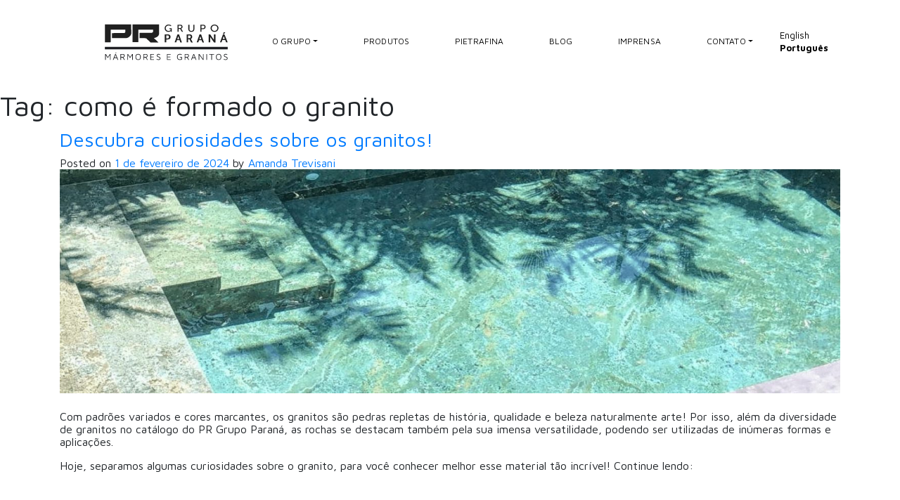

--- FILE ---
content_type: text/html; charset=UTF-8
request_url: https://prgrupoparana.com/tag/como-e-formado-o-granito/
body_size: 87785
content:

<!doctype html>

<html lang="pt-BR">



<head>

	<meta name='robots' content='index, follow, max-image-preview:large, max-snippet:-1, max-video-preview:-1' />

	<!-- This site is optimized with the Yoast SEO plugin v26.7 - https://yoast.com/wordpress/plugins/seo/ -->
	<title>Arquivos como é formado o granito - PR Grupo Parana</title>
	<link rel="canonical" href="https://prgrupoparana.com/tag/como-e-formado-o-granito/" />
	<meta property="og:locale" content="pt_BR" />
	<meta property="og:type" content="article" />
	<meta property="og:title" content="Arquivos como é formado o granito - PR Grupo Parana" />
	<meta property="og:url" content="https://prgrupoparana.com/tag/como-e-formado-o-granito/" />
	<meta property="og:site_name" content="PR Grupo Parana" />
	<meta name="twitter:card" content="summary_large_image" />
	<script type="application/ld+json" class="yoast-schema-graph">{"@context":"https://schema.org","@graph":[{"@type":"CollectionPage","@id":"https://prgrupoparana.com/tag/como-e-formado-o-granito/","url":"https://prgrupoparana.com/tag/como-e-formado-o-granito/","name":"Arquivos como é formado o granito - PR Grupo Parana","isPartOf":{"@id":"https://prgrupoparana.com/#website"},"primaryImageOfPage":{"@id":"https://prgrupoparana.com/tag/como-e-formado-o-granito/#primaryimage"},"image":{"@id":"https://prgrupoparana.com/tag/como-e-formado-o-granito/#primaryimage"},"thumbnailUrl":"https://prgrupoparana.com/wp-content/uploads/2024/02/Capa-blog.jpg","breadcrumb":{"@id":"https://prgrupoparana.com/tag/como-e-formado-o-granito/#breadcrumb"},"inLanguage":"pt-BR"},{"@type":"ImageObject","inLanguage":"pt-BR","@id":"https://prgrupoparana.com/tag/como-e-formado-o-granito/#primaryimage","url":"https://prgrupoparana.com/wp-content/uploads/2024/02/Capa-blog.jpg","contentUrl":"https://prgrupoparana.com/wp-content/uploads/2024/02/Capa-blog.jpg","width":1600,"height":459},{"@type":"BreadcrumbList","@id":"https://prgrupoparana.com/tag/como-e-formado-o-granito/#breadcrumb","itemListElement":[{"@type":"ListItem","position":1,"name":"Início","item":"https://prgrupoparana.com/"},{"@type":"ListItem","position":2,"name":"como é formado o granito"}]},{"@type":"WebSite","@id":"https://prgrupoparana.com/#website","url":"https://prgrupoparana.com/","name":"PR Grupo Parana","description":"","publisher":{"@id":"https://prgrupoparana.com/#organization"},"potentialAction":[{"@type":"SearchAction","target":{"@type":"EntryPoint","urlTemplate":"https://prgrupoparana.com/?s={search_term_string}"},"query-input":{"@type":"PropertyValueSpecification","valueRequired":true,"valueName":"search_term_string"}}],"inLanguage":"pt-BR"},{"@type":"Organization","@id":"https://prgrupoparana.com/#organization","name":"PR Grupo Parana","url":"https://prgrupoparana.com/","logo":{"@type":"ImageObject","inLanguage":"pt-BR","@id":"https://prgrupoparana.com/#/schema/logo/image/","url":"https://i2.wp.com/prgrupoparana.com/wp-content/uploads/2021/10/Logo_prgrupoparana.png?fit=203%2C45&ssl=1","contentUrl":"https://i2.wp.com/prgrupoparana.com/wp-content/uploads/2021/10/Logo_prgrupoparana.png?fit=203%2C45&ssl=1","width":203,"height":45,"caption":"PR Grupo Parana"},"image":{"@id":"https://prgrupoparana.com/#/schema/logo/image/"},"sameAs":["https://www.facebook.com/PRGrupoParana","https://www.instagram.com/prgrupoparana_/"]}]}</script>
	<!-- / Yoast SEO plugin. -->


<link rel="alternate" type="application/rss+xml" title="Feed para PR Grupo Parana &raquo;" href="https://prgrupoparana.com/feed/" />
<link rel="alternate" type="application/rss+xml" title="Feed de comentários para PR Grupo Parana &raquo;" href="https://prgrupoparana.com/comments/feed/" />
<link rel="alternate" type="application/rss+xml" title="Feed de tag para PR Grupo Parana &raquo; como é formado o granito" href="https://prgrupoparana.com/tag/como-e-formado-o-granito/feed/" />
<style id='wp-img-auto-sizes-contain-inline-css'>
img:is([sizes=auto i],[sizes^="auto," i]){contain-intrinsic-size:3000px 1500px}
/*# sourceURL=wp-img-auto-sizes-contain-inline-css */
</style>
<style id='wp-block-library-inline-css'>
:root{--wp-block-synced-color:#7a00df;--wp-block-synced-color--rgb:122,0,223;--wp-bound-block-color:var(--wp-block-synced-color);--wp-editor-canvas-background:#ddd;--wp-admin-theme-color:#007cba;--wp-admin-theme-color--rgb:0,124,186;--wp-admin-theme-color-darker-10:#006ba1;--wp-admin-theme-color-darker-10--rgb:0,107,160.5;--wp-admin-theme-color-darker-20:#005a87;--wp-admin-theme-color-darker-20--rgb:0,90,135;--wp-admin-border-width-focus:2px}@media (min-resolution:192dpi){:root{--wp-admin-border-width-focus:1.5px}}.wp-element-button{cursor:pointer}:root .has-very-light-gray-background-color{background-color:#eee}:root .has-very-dark-gray-background-color{background-color:#313131}:root .has-very-light-gray-color{color:#eee}:root .has-very-dark-gray-color{color:#313131}:root .has-vivid-green-cyan-to-vivid-cyan-blue-gradient-background{background:linear-gradient(135deg,#00d084,#0693e3)}:root .has-purple-crush-gradient-background{background:linear-gradient(135deg,#34e2e4,#4721fb 50%,#ab1dfe)}:root .has-hazy-dawn-gradient-background{background:linear-gradient(135deg,#faaca8,#dad0ec)}:root .has-subdued-olive-gradient-background{background:linear-gradient(135deg,#fafae1,#67a671)}:root .has-atomic-cream-gradient-background{background:linear-gradient(135deg,#fdd79a,#004a59)}:root .has-nightshade-gradient-background{background:linear-gradient(135deg,#330968,#31cdcf)}:root .has-midnight-gradient-background{background:linear-gradient(135deg,#020381,#2874fc)}:root{--wp--preset--font-size--normal:16px;--wp--preset--font-size--huge:42px}.has-regular-font-size{font-size:1em}.has-larger-font-size{font-size:2.625em}.has-normal-font-size{font-size:var(--wp--preset--font-size--normal)}.has-huge-font-size{font-size:var(--wp--preset--font-size--huge)}.has-text-align-center{text-align:center}.has-text-align-left{text-align:left}.has-text-align-right{text-align:right}.has-fit-text{white-space:nowrap!important}#end-resizable-editor-section{display:none}.aligncenter{clear:both}.items-justified-left{justify-content:flex-start}.items-justified-center{justify-content:center}.items-justified-right{justify-content:flex-end}.items-justified-space-between{justify-content:space-between}.screen-reader-text{border:0;clip-path:inset(50%);height:1px;margin:-1px;overflow:hidden;padding:0;position:absolute;width:1px;word-wrap:normal!important}.screen-reader-text:focus{background-color:#ddd;clip-path:none;color:#444;display:block;font-size:1em;height:auto;left:5px;line-height:normal;padding:15px 23px 14px;text-decoration:none;top:5px;width:auto;z-index:100000}html :where(.has-border-color){border-style:solid}html :where([style*=border-top-color]){border-top-style:solid}html :where([style*=border-right-color]){border-right-style:solid}html :where([style*=border-bottom-color]){border-bottom-style:solid}html :where([style*=border-left-color]){border-left-style:solid}html :where([style*=border-width]){border-style:solid}html :where([style*=border-top-width]){border-top-style:solid}html :where([style*=border-right-width]){border-right-style:solid}html :where([style*=border-bottom-width]){border-bottom-style:solid}html :where([style*=border-left-width]){border-left-style:solid}html :where(img[class*=wp-image-]){height:auto;max-width:100%}:where(figure){margin:0 0 1em}html :where(.is-position-sticky){--wp-admin--admin-bar--position-offset:var(--wp-admin--admin-bar--height,0px)}@media screen and (max-width:600px){html :where(.is-position-sticky){--wp-admin--admin-bar--position-offset:0px}}

/*# sourceURL=wp-block-library-inline-css */
</style><style id='wp-block-search-inline-css'>
.wp-block-search__button{margin-left:10px;word-break:normal}.wp-block-search__button.has-icon{line-height:0}.wp-block-search__button svg{height:1.25em;min-height:24px;min-width:24px;width:1.25em;fill:currentColor;vertical-align:text-bottom}:where(.wp-block-search__button){border:1px solid #ccc;padding:6px 10px}.wp-block-search__inside-wrapper{display:flex;flex:auto;flex-wrap:nowrap;max-width:100%}.wp-block-search__label{width:100%}.wp-block-search.wp-block-search__button-only .wp-block-search__button{box-sizing:border-box;display:flex;flex-shrink:0;justify-content:center;margin-left:0;max-width:100%}.wp-block-search.wp-block-search__button-only .wp-block-search__inside-wrapper{min-width:0!important;transition-property:width}.wp-block-search.wp-block-search__button-only .wp-block-search__input{flex-basis:100%;transition-duration:.3s}.wp-block-search.wp-block-search__button-only.wp-block-search__searchfield-hidden,.wp-block-search.wp-block-search__button-only.wp-block-search__searchfield-hidden .wp-block-search__inside-wrapper{overflow:hidden}.wp-block-search.wp-block-search__button-only.wp-block-search__searchfield-hidden .wp-block-search__input{border-left-width:0!important;border-right-width:0!important;flex-basis:0;flex-grow:0;margin:0;min-width:0!important;padding-left:0!important;padding-right:0!important;width:0!important}:where(.wp-block-search__input){appearance:none;border:1px solid #949494;flex-grow:1;font-family:inherit;font-size:inherit;font-style:inherit;font-weight:inherit;letter-spacing:inherit;line-height:inherit;margin-left:0;margin-right:0;min-width:3rem;padding:8px;text-decoration:unset!important;text-transform:inherit}:where(.wp-block-search__button-inside .wp-block-search__inside-wrapper){background-color:#fff;border:1px solid #949494;box-sizing:border-box;padding:4px}:where(.wp-block-search__button-inside .wp-block-search__inside-wrapper) .wp-block-search__input{border:none;border-radius:0;padding:0 4px}:where(.wp-block-search__button-inside .wp-block-search__inside-wrapper) .wp-block-search__input:focus{outline:none}:where(.wp-block-search__button-inside .wp-block-search__inside-wrapper) :where(.wp-block-search__button){padding:4px 8px}.wp-block-search.aligncenter .wp-block-search__inside-wrapper{margin:auto}.wp-block[data-align=right] .wp-block-search.wp-block-search__button-only .wp-block-search__inside-wrapper{float:right}
/*# sourceURL=https://prgrupoparana.com/wp-includes/blocks/search/style.min.css */
</style>
<style id='wp-block-group-inline-css'>
.wp-block-group{box-sizing:border-box}:where(.wp-block-group.wp-block-group-is-layout-constrained){position:relative}
/*# sourceURL=https://prgrupoparana.com/wp-includes/blocks/group/style.min.css */
</style>
<style id='global-styles-inline-css'>
:root{--wp--preset--aspect-ratio--square: 1;--wp--preset--aspect-ratio--4-3: 4/3;--wp--preset--aspect-ratio--3-4: 3/4;--wp--preset--aspect-ratio--3-2: 3/2;--wp--preset--aspect-ratio--2-3: 2/3;--wp--preset--aspect-ratio--16-9: 16/9;--wp--preset--aspect-ratio--9-16: 9/16;--wp--preset--color--black: #000000;--wp--preset--color--cyan-bluish-gray: #abb8c3;--wp--preset--color--white: #ffffff;--wp--preset--color--pale-pink: #f78da7;--wp--preset--color--vivid-red: #cf2e2e;--wp--preset--color--luminous-vivid-orange: #ff6900;--wp--preset--color--luminous-vivid-amber: #fcb900;--wp--preset--color--light-green-cyan: #7bdcb5;--wp--preset--color--vivid-green-cyan: #00d084;--wp--preset--color--pale-cyan-blue: #8ed1fc;--wp--preset--color--vivid-cyan-blue: #0693e3;--wp--preset--color--vivid-purple: #9b51e0;--wp--preset--gradient--vivid-cyan-blue-to-vivid-purple: linear-gradient(135deg,rgb(6,147,227) 0%,rgb(155,81,224) 100%);--wp--preset--gradient--light-green-cyan-to-vivid-green-cyan: linear-gradient(135deg,rgb(122,220,180) 0%,rgb(0,208,130) 100%);--wp--preset--gradient--luminous-vivid-amber-to-luminous-vivid-orange: linear-gradient(135deg,rgb(252,185,0) 0%,rgb(255,105,0) 100%);--wp--preset--gradient--luminous-vivid-orange-to-vivid-red: linear-gradient(135deg,rgb(255,105,0) 0%,rgb(207,46,46) 100%);--wp--preset--gradient--very-light-gray-to-cyan-bluish-gray: linear-gradient(135deg,rgb(238,238,238) 0%,rgb(169,184,195) 100%);--wp--preset--gradient--cool-to-warm-spectrum: linear-gradient(135deg,rgb(74,234,220) 0%,rgb(151,120,209) 20%,rgb(207,42,186) 40%,rgb(238,44,130) 60%,rgb(251,105,98) 80%,rgb(254,248,76) 100%);--wp--preset--gradient--blush-light-purple: linear-gradient(135deg,rgb(255,206,236) 0%,rgb(152,150,240) 100%);--wp--preset--gradient--blush-bordeaux: linear-gradient(135deg,rgb(254,205,165) 0%,rgb(254,45,45) 50%,rgb(107,0,62) 100%);--wp--preset--gradient--luminous-dusk: linear-gradient(135deg,rgb(255,203,112) 0%,rgb(199,81,192) 50%,rgb(65,88,208) 100%);--wp--preset--gradient--pale-ocean: linear-gradient(135deg,rgb(255,245,203) 0%,rgb(182,227,212) 50%,rgb(51,167,181) 100%);--wp--preset--gradient--electric-grass: linear-gradient(135deg,rgb(202,248,128) 0%,rgb(113,206,126) 100%);--wp--preset--gradient--midnight: linear-gradient(135deg,rgb(2,3,129) 0%,rgb(40,116,252) 100%);--wp--preset--font-size--small: 13px;--wp--preset--font-size--medium: 20px;--wp--preset--font-size--large: 36px;--wp--preset--font-size--x-large: 42px;--wp--preset--spacing--20: 0.44rem;--wp--preset--spacing--30: 0.67rem;--wp--preset--spacing--40: 1rem;--wp--preset--spacing--50: 1.5rem;--wp--preset--spacing--60: 2.25rem;--wp--preset--spacing--70: 3.38rem;--wp--preset--spacing--80: 5.06rem;--wp--preset--shadow--natural: 6px 6px 9px rgba(0, 0, 0, 0.2);--wp--preset--shadow--deep: 12px 12px 50px rgba(0, 0, 0, 0.4);--wp--preset--shadow--sharp: 6px 6px 0px rgba(0, 0, 0, 0.2);--wp--preset--shadow--outlined: 6px 6px 0px -3px rgb(255, 255, 255), 6px 6px rgb(0, 0, 0);--wp--preset--shadow--crisp: 6px 6px 0px rgb(0, 0, 0);}:where(.is-layout-flex){gap: 0.5em;}:where(.is-layout-grid){gap: 0.5em;}body .is-layout-flex{display: flex;}.is-layout-flex{flex-wrap: wrap;align-items: center;}.is-layout-flex > :is(*, div){margin: 0;}body .is-layout-grid{display: grid;}.is-layout-grid > :is(*, div){margin: 0;}:where(.wp-block-columns.is-layout-flex){gap: 2em;}:where(.wp-block-columns.is-layout-grid){gap: 2em;}:where(.wp-block-post-template.is-layout-flex){gap: 1.25em;}:where(.wp-block-post-template.is-layout-grid){gap: 1.25em;}.has-black-color{color: var(--wp--preset--color--black) !important;}.has-cyan-bluish-gray-color{color: var(--wp--preset--color--cyan-bluish-gray) !important;}.has-white-color{color: var(--wp--preset--color--white) !important;}.has-pale-pink-color{color: var(--wp--preset--color--pale-pink) !important;}.has-vivid-red-color{color: var(--wp--preset--color--vivid-red) !important;}.has-luminous-vivid-orange-color{color: var(--wp--preset--color--luminous-vivid-orange) !important;}.has-luminous-vivid-amber-color{color: var(--wp--preset--color--luminous-vivid-amber) !important;}.has-light-green-cyan-color{color: var(--wp--preset--color--light-green-cyan) !important;}.has-vivid-green-cyan-color{color: var(--wp--preset--color--vivid-green-cyan) !important;}.has-pale-cyan-blue-color{color: var(--wp--preset--color--pale-cyan-blue) !important;}.has-vivid-cyan-blue-color{color: var(--wp--preset--color--vivid-cyan-blue) !important;}.has-vivid-purple-color{color: var(--wp--preset--color--vivid-purple) !important;}.has-black-background-color{background-color: var(--wp--preset--color--black) !important;}.has-cyan-bluish-gray-background-color{background-color: var(--wp--preset--color--cyan-bluish-gray) !important;}.has-white-background-color{background-color: var(--wp--preset--color--white) !important;}.has-pale-pink-background-color{background-color: var(--wp--preset--color--pale-pink) !important;}.has-vivid-red-background-color{background-color: var(--wp--preset--color--vivid-red) !important;}.has-luminous-vivid-orange-background-color{background-color: var(--wp--preset--color--luminous-vivid-orange) !important;}.has-luminous-vivid-amber-background-color{background-color: var(--wp--preset--color--luminous-vivid-amber) !important;}.has-light-green-cyan-background-color{background-color: var(--wp--preset--color--light-green-cyan) !important;}.has-vivid-green-cyan-background-color{background-color: var(--wp--preset--color--vivid-green-cyan) !important;}.has-pale-cyan-blue-background-color{background-color: var(--wp--preset--color--pale-cyan-blue) !important;}.has-vivid-cyan-blue-background-color{background-color: var(--wp--preset--color--vivid-cyan-blue) !important;}.has-vivid-purple-background-color{background-color: var(--wp--preset--color--vivid-purple) !important;}.has-black-border-color{border-color: var(--wp--preset--color--black) !important;}.has-cyan-bluish-gray-border-color{border-color: var(--wp--preset--color--cyan-bluish-gray) !important;}.has-white-border-color{border-color: var(--wp--preset--color--white) !important;}.has-pale-pink-border-color{border-color: var(--wp--preset--color--pale-pink) !important;}.has-vivid-red-border-color{border-color: var(--wp--preset--color--vivid-red) !important;}.has-luminous-vivid-orange-border-color{border-color: var(--wp--preset--color--luminous-vivid-orange) !important;}.has-luminous-vivid-amber-border-color{border-color: var(--wp--preset--color--luminous-vivid-amber) !important;}.has-light-green-cyan-border-color{border-color: var(--wp--preset--color--light-green-cyan) !important;}.has-vivid-green-cyan-border-color{border-color: var(--wp--preset--color--vivid-green-cyan) !important;}.has-pale-cyan-blue-border-color{border-color: var(--wp--preset--color--pale-cyan-blue) !important;}.has-vivid-cyan-blue-border-color{border-color: var(--wp--preset--color--vivid-cyan-blue) !important;}.has-vivid-purple-border-color{border-color: var(--wp--preset--color--vivid-purple) !important;}.has-vivid-cyan-blue-to-vivid-purple-gradient-background{background: var(--wp--preset--gradient--vivid-cyan-blue-to-vivid-purple) !important;}.has-light-green-cyan-to-vivid-green-cyan-gradient-background{background: var(--wp--preset--gradient--light-green-cyan-to-vivid-green-cyan) !important;}.has-luminous-vivid-amber-to-luminous-vivid-orange-gradient-background{background: var(--wp--preset--gradient--luminous-vivid-amber-to-luminous-vivid-orange) !important;}.has-luminous-vivid-orange-to-vivid-red-gradient-background{background: var(--wp--preset--gradient--luminous-vivid-orange-to-vivid-red) !important;}.has-very-light-gray-to-cyan-bluish-gray-gradient-background{background: var(--wp--preset--gradient--very-light-gray-to-cyan-bluish-gray) !important;}.has-cool-to-warm-spectrum-gradient-background{background: var(--wp--preset--gradient--cool-to-warm-spectrum) !important;}.has-blush-light-purple-gradient-background{background: var(--wp--preset--gradient--blush-light-purple) !important;}.has-blush-bordeaux-gradient-background{background: var(--wp--preset--gradient--blush-bordeaux) !important;}.has-luminous-dusk-gradient-background{background: var(--wp--preset--gradient--luminous-dusk) !important;}.has-pale-ocean-gradient-background{background: var(--wp--preset--gradient--pale-ocean) !important;}.has-electric-grass-gradient-background{background: var(--wp--preset--gradient--electric-grass) !important;}.has-midnight-gradient-background{background: var(--wp--preset--gradient--midnight) !important;}.has-small-font-size{font-size: var(--wp--preset--font-size--small) !important;}.has-medium-font-size{font-size: var(--wp--preset--font-size--medium) !important;}.has-large-font-size{font-size: var(--wp--preset--font-size--large) !important;}.has-x-large-font-size{font-size: var(--wp--preset--font-size--x-large) !important;}
/*# sourceURL=global-styles-inline-css */
</style>

<style id='classic-theme-styles-inline-css'>
/*! This file is auto-generated */
.wp-block-button__link{color:#fff;background-color:#32373c;border-radius:9999px;box-shadow:none;text-decoration:none;padding:calc(.667em + 2px) calc(1.333em + 2px);font-size:1.125em}.wp-block-file__button{background:#32373c;color:#fff;text-decoration:none}
/*# sourceURL=/wp-includes/css/classic-themes.min.css */
</style>
<link rel='stylesheet' id='ajax-load-more-css' href='https://prgrupoparana.com/wp-content/plugins/ajax-load-more/core/dist/css/ajax-load-more.min.css?ver=6.9' media='all' />
<link rel='stylesheet' id='contact-form-7-css' href='https://prgrupoparana.com/wp-content/plugins/contact-form-7/includes/css/styles.css?ver=6.1.4' media='all' />
<style id='contact-form-7-inline-css'>
.wpcf7 .wpcf7-recaptcha iframe {margin-bottom: 0;}.wpcf7 .wpcf7-recaptcha[data-align="center"] > div {margin: 0 auto;}.wpcf7 .wpcf7-recaptcha[data-align="right"] > div {margin: 0 0 0 auto;}
/*# sourceURL=contact-form-7-inline-css */
</style>
<link rel='stylesheet' id='freeworld-html5-map-style-css' href='https://prgrupoparana.com/wp-content/plugins/interactive-world-map/static/css/map.css?ver=6.9' media='all' />
<link rel='stylesheet' id='wpcf7-redirect-script-frontend-css' href='https://prgrupoparana.com/wp-content/plugins/wpcf7-redirect/build/css/wpcf7-redirect-frontend.min.css?ver=1.1' media='all' />
<link rel='stylesheet' id='prgrupo-style-css' href='https://prgrupoparana.com/wp-content/themes/prgrupo/style.css?ver=1.0.0' media='all' />
<link rel='stylesheet' id='bootstrapcss-css' href='https://prgrupoparana.com/wp-content/themes/prgrupo/assets/css/custom.css?ver=6.9' media='all' />
<link rel='stylesheet' id='bootstrpcss-css' href='https://prgrupoparana.com/wp-content/themes/prgrupo/assets/bootstrap/dist/css/bootstrap.min.css?ver=6.9' media='all' />
<script src="https://prgrupoparana.com/wp-includes/js/jquery/jquery.min.js?ver=3.7.1" id="jquery-core-js"></script>
<script src="https://prgrupoparana.com/wp-includes/js/jquery/jquery-migrate.min.js?ver=3.4.1" id="jquery-migrate-js"></script>
<link rel="https://api.w.org/" href="https://prgrupoparana.com/wp-json/" /><link rel="alternate" title="JSON" type="application/json" href="https://prgrupoparana.com/wp-json/wp/v2/tags/258" /><link rel="EditURI" type="application/rsd+xml" title="RSD" href="https://prgrupoparana.com/xmlrpc.php?rsd" />
<noscript><style>.lazyload[data-src]{display:none !important;}</style></noscript><style>.lazyload{background-image:none !important;}.lazyload:before{background-image:none !important;}</style><link rel="icon" href="https://prgrupoparana.com/wp-content/uploads/2021/08/cropped-cropped-Favicon-PR-180x180-1-32x32.jpg" sizes="32x32" />
<link rel="icon" href="https://prgrupoparana.com/wp-content/uploads/2021/08/cropped-cropped-Favicon-PR-180x180-1-192x192.jpg" sizes="192x192" />
<link rel="apple-touch-icon" href="https://prgrupoparana.com/wp-content/uploads/2021/08/cropped-cropped-Favicon-PR-180x180-1-180x180.jpg" />
<meta name="msapplication-TileImage" content="https://prgrupoparana.com/wp-content/uploads/2021/08/cropped-cropped-Favicon-PR-180x180-1-270x270.jpg" />



	<meta charset="UTF-8">

	<meta name="viewport" content="width=device-width, initial-scale=1">
	<meta name="google-site-verification" content="y7FCbp3LPJo8aYPZIuo-HpJnvOUCIUO2D-Q-yji_1tM" />

	<link rel="profile" href="https://gmpg.org/xfn/11">


<!-- Google Tag Manager -->
<script>(function(w,d,s,l,i){w[l]=w[l]||[];w[l].push({'gtm.start':
new Date().getTime(),event:'gtm.js'});var f=d.getElementsByTagName(s)[0],
j=d.createElement(s),dl=l!='dataLayer'?'&l='+l:'';j.async=true;j.src=
'https://www.googletagmanager.com/gtm.js?id='+i+dl;f.parentNode.insertBefore(j,f);
})(window,document,'script','dataLayer','GTM-KCHGWLF');</script>
<!-- End Google Tag Manager -->

<style>
.politica-dp .conteudo li {
    padding: 10px 0px 10px 10px!important;
    text-align: justify!important;
}
</style><meta name="adopt-website-id" content="915ff928-c34e-451e-a066-db77e681aebf" />
<script src="//tag.goadopt.io/injector.js?website_code=915ff928-c34e-451e-a066-db77e681aebf" 
class="adopt-injector"></script>
</head>



<body class="archive tag tag-como-e-formado-o-granito tag-258 wp-theme-prgrupo hfeed">
<script data-cfasync="false" data-no-defer="1">var ewww_webp_supported=false;</script>

<!-- Google Tag Manager (noscript) -->

<noscript><iframe src="https://www.googletagmanager.com/ns.html?id=GTM-KCHGWLF"
height="0" width="0" style="display:none;visibility:hidden"></iframe></noscript>

<!-- End Google Tag Manager (noscript) -->

	
	<div id="page" class="header site">

		<div id="loader" class="loader"></div>

		<!-- <div class="icones">

			<a href='https://api.whatsapp.com/send?phone=554135421994' target="_blank">

				<img class="img-responsive botaoWhatsapp lazyload" style="height: 55px;" src="[data-uri]" alt="" data-src="https://prgrupoparana.com/wp-content/themes/prgrupo/assets/img/whattsIcon.png" decoding="async"><noscript><img class="img-responsive botaoWhatsapp" style="height: 55px;" src="https://prgrupoparana.com/wp-content/themes/prgrupo/assets/img/whattsIcon.png" alt="" data-eio="l"></noscript>

			</a>

		</div> -->

		<header id="masthead" class="site-header menu">

			<div class="container pl-4 pl-lg-3">

				<nav id="site-navigation" class=" navbar navbar-expand-lg pl-0 pl-lg-3">

					
						<h1>

							<a class="navbar-brand" href="https://prgrupoparana.com/home">

								<img src="[data-uri]" class="logo lazyload" data-src="https://prgrupoparana.com/wp-content/uploads/2022/07/pr-grupo-header-logo.svg" decoding="async"><noscript><img src="https://prgrupoparana.com/wp-content/uploads/2022/07/pr-grupo-header-logo.svg" class="logo" data-eio="l"></noscript>

							</a>

						</h1>	

					
					<button class="navbar-toggler collapsed" type="button" data-toggle="collapse" data-target="#menu" aria-controls="conteudoNavbarSuportado" aria-expanded="false" aria-label="Alterna navegação">

						<span class="icon-bar top-bar"></span>

						<span class="icon-bar middle-bar"></span>

						<span class="icon-bar bottom-bar"></span>

					</button>

					<div class="collapse navbar-collapse" id="menu">

						<div class="w-100 my-5 my-lg-0 d-block d-lg-none">



							<div class="nav-item dropdown busca">

								<form role="search" method="get" class="form-inline" action="https://prgrupoparana.com/">

									<input type="text" class="form-control busca-mobile" placeholder="Buscar…" value="" name="s" title="Buscar por:" />

								</form>

							</div>

						</div>

						<ul id="primary-menu" class="navbar-nav w-100 align-items-center w-100 justify-content-lg-between ml-lg-5"><li id="menu-item-364" class="menu-item menu-item-type-custom menu-item-object-custom menu-item-has-children menu-item-364"><a class="nav-link">O Grupo</a>
<ul class="sub-menu">
	<li id="menu-item-360" class="menu-item menu-item-type-post_type menu-item-object-page menu-item-360"><a href="https://prgrupoparana.com/sobre-nos/" class="nav-link">Nossa História</a></li>
	<li id="menu-item-361" class="menu-item menu-item-type-post_type menu-item-object-page menu-item-361"><a href="https://prgrupoparana.com/unidades/" class="nav-link">Unidades</a></li>
	<li id="menu-item-1508" class="menu-item menu-item-type-post_type menu-item-object-page menu-item-1508"><a href="https://prgrupoparana.com/projetos-sociais/" class="nav-link">Projetos Sociais</a></li>
	<li id="menu-item-1509" class="menu-item menu-item-type-post_type menu-item-object-page menu-item-1509"><a href="https://prgrupoparana.com/sustentabilidade/" class="nav-link">Sustentabilidade</a></li>
</ul>
</li>
<li id="menu-item-27" class="menu-item menu-item-type-post_type menu-item-object-page menu-item-27"><a href="https://prgrupoparana.com/produtos/" class="nav-link">Produtos</a></li>
<li id="menu-item-9660" class="menu-item menu-item-type-post_type menu-item-object-page menu-item-9660"><a href="https://prgrupoparana.com/pietrafina/" class="nav-link">Pietrafina</a></li>
<li id="menu-item-23" class="menu-item menu-item-type-post_type menu-item-object-page menu-item-23"><a href="https://prgrupoparana.com/blog/" class="nav-link">Blog</a></li>
<li id="menu-item-25" class="menu-item menu-item-type-post_type menu-item-object-page menu-item-25"><a href="https://prgrupoparana.com/imprensa/" class="nav-link">Imprensa</a></li>
<li id="menu-item-515" class="menu-item menu-item-type-custom menu-item-object-custom menu-item-has-children menu-item-515"><a class="nav-link">Contato</a>
<ul class="sub-menu">
	<li id="menu-item-516" class="menu-item menu-item-type-post_type menu-item-object-page menu-item-516"><a href="https://prgrupoparana.com/fale-conosco/" class="nav-link">Fale conosco</a></li>
	<li id="menu-item-541" class="menu-item menu-item-type-post_type menu-item-object-page menu-item-541"><a href="https://prgrupoparana.com/trabalhe-conosco/" class="nav-link">Trabalhe conosco</a></li>
	<li id="menu-item-523" class="menu-item menu-item-type-post_type menu-item-object-page menu-item-523"><a href="https://prgrupoparana.com/politica-de-privacidade/" class="nav-link">Política de Privacidade</a></li>
</ul>
</li>
</ul>		

						<!--<li class="nav-item nav-flag d-none d-lg-block g-tr">							

							
						</li>-->

					</div>

					<div class="top-float">

					<div class="nav-item dropdown busca d-none d-lg-block">						

						<a href="#" id="navbarDropdown" role="button" data-toggle="dropdown" aria-haspopup="true" aria-expanded="false">

							<figure><img src="[data-uri]" alt="search-icon" /i data-src="https://prgrupoparana.com/wp-content/themes/prgrupo/assets/img/icone-2.png" decoding="async" class="lazyload"><noscript><img src="https://prgrupoparana.com/wp-content/themes/prgrupo/assets/img/icone-2.png" alt="search-icon" /i data-eio="l"></noscript></figure>

						</a>

						<div class="dropdown-menu py-0" aria-labelledby="navbarDropdown">

							<form role="search" method="get" class="form-inline" action="https://prgrupoparana.com/">

								<input type="text" class="form-control" placeholder="Search …" value="" name="s" title="Pesquisar por:" />

							</form>

						</div>

						

					</div>

					<div class="idiomas">							

							<div class="gtranslate_wrapper" id="gt-wrapper-38177952"></div>
						</div></div>

				</nav><!-- #site-navigation -->

			</div>

		</header><!-- #masthead -->
	<main id="primary" class="site-main">

		
			<header class="page-header">
				<h1 class="page-title">Tag: <span>como é formado o granito</span></h1>			</header><!-- .page-header -->

			<div class="container">
	<article id="post-11924" class="post-11924 post type-post status-publish format-standard has-post-thumbnail hentry category-curiosidades tag-como-e-formado-o-granito tag-granito-brasileiro tag-granito-sustentavel tag-granitos">
		<header class="entry-header">
			<h3 class="entry-title"><a href="https://prgrupoparana.com/curiosidades-granitos/" rel="bookmark">Descubra curiosidades sobre os granitos!</a></h3>				<div class="entry-meta">
					<span class="posted-on">Posted on <a href="https://prgrupoparana.com/curiosidades-granitos/" rel="bookmark"><time class="entry-date published" datetime="2024-02-01T18:24:03-03:00">1 de fevereiro de 2024</time><time class="updated" datetime="2024-02-02T11:16:53-03:00">2 de fevereiro de 2024</time></a></span><span class="byline"> by <span class="author vcard"><a class="url fn n" href="https://prgrupoparana.com/author/atrevisani/">Amanda Trevisani</a></span></span>				</div><!-- .entry-meta -->
					</header><!-- .entry-header -->

		
			<a class="post-thumbnail" href="https://prgrupoparana.com/curiosidades-granitos/" aria-hidden="true" tabindex="-1">
				<img width="1600" height="459" src="[data-uri]" class="attachment-post-thumbnail size-post-thumbnail wp-post-image lazyload" alt="Descubra curiosidades sobre os granitos!" decoding="async" fetchpriority="high"   data-src="https://prgrupoparana.com/wp-content/uploads/2024/02/Capa-blog.jpg" data-srcset="https://prgrupoparana.com/wp-content/uploads/2024/02/Capa-blog.jpg 1600w, https://prgrupoparana.com/wp-content/uploads/2024/02/Capa-blog-300x86.jpg 300w, https://prgrupoparana.com/wp-content/uploads/2024/02/Capa-blog-1024x294.jpg 1024w, https://prgrupoparana.com/wp-content/uploads/2024/02/Capa-blog-768x220.jpg 768w, https://prgrupoparana.com/wp-content/uploads/2024/02/Capa-blog-1536x441.jpg 1536w, https://prgrupoparana.com/wp-content/uploads/2024/02/Capa-blog-637x183.jpg 637w, https://prgrupoparana.com/wp-content/uploads/2024/02/Capa-blog-447x128.jpg 447w, https://prgrupoparana.com/wp-content/uploads/2024/02/Capa-blog-302x87.jpg 302w, https://prgrupoparana.com/wp-content/uploads/2024/02/Capa-blog-673x193.jpg 673w, https://prgrupoparana.com/wp-content/uploads/2024/02/Capa-blog-364x104.jpg 364w" data-sizes="auto" /><noscript><img width="1600" height="459" src="https://prgrupoparana.com/wp-content/uploads/2024/02/Capa-blog.jpg" class="attachment-post-thumbnail size-post-thumbnail wp-post-image" alt="Descubra curiosidades sobre os granitos!" decoding="async" fetchpriority="high" srcset="https://prgrupoparana.com/wp-content/uploads/2024/02/Capa-blog.jpg 1600w, https://prgrupoparana.com/wp-content/uploads/2024/02/Capa-blog-300x86.jpg 300w, https://prgrupoparana.com/wp-content/uploads/2024/02/Capa-blog-1024x294.jpg 1024w, https://prgrupoparana.com/wp-content/uploads/2024/02/Capa-blog-768x220.jpg 768w, https://prgrupoparana.com/wp-content/uploads/2024/02/Capa-blog-1536x441.jpg 1536w, https://prgrupoparana.com/wp-content/uploads/2024/02/Capa-blog-637x183.jpg 637w, https://prgrupoparana.com/wp-content/uploads/2024/02/Capa-blog-447x128.jpg 447w, https://prgrupoparana.com/wp-content/uploads/2024/02/Capa-blog-302x87.jpg 302w, https://prgrupoparana.com/wp-content/uploads/2024/02/Capa-blog-673x193.jpg 673w, https://prgrupoparana.com/wp-content/uploads/2024/02/Capa-blog-364x104.jpg 364w" sizes="(max-width: 1600px) 100vw, 1600px" data-eio="l" /></noscript>			</a>

			
		<div class="entry-content">
			<p><span style="font-weight: 400;">Com padrões variados e cores marcantes, os granitos são pedras repletas de história, qualidade e beleza naturalmente arte! Por isso, além da diversidade de granitos no catálogo do PR Grupo Paraná, as rochas se destacam também pela sua imensa versatilidade, podendo ser utilizadas de inúmeras formas e aplicações.</span></p>
<p><span style="font-weight: 400;">Hoje, separamos algumas curiosidades sobre o granito, para você conhecer melhor esse material tão incrível! Continue lendo:</span></p>
<p>&nbsp;</p>
<h2><b>Origem e extração</b></h2>
<p>&nbsp;</p>
<p><span style="font-weight: 400;">Para começar, a formação do granito ocorre a grandes profundidades sob a superfície terrestre, levando milhões de anos para se desenvolver como o conhecemos hoje. A palavra &#8220;granito&#8221; deriva do latim &#8220;granum&#8221;, que significa grão!</span></p>
<p><span style="font-weight: 400;">É uma rocha ígnea formada pela solidificação do magma, e sua extração envolve a perfuração de pedreiras para obter grandes blocos. Por isso, empresas como o PR Grupo Paraná buscam práticas sustentáveis na extração para minimizar impactos ambientais, e máquinas avançadas são usadas para cortar e dar forma aos blocos de granito, utilizando alta tecnologia.</span></p>
<p>&nbsp;</p>
<p><img decoding="async" class="alignnone size-full wp-image-11926 lazyload" src="[data-uri]" alt="" width="1920" height="1280"   data-src="https://prgrupoparana.com/wp-content/uploads/2024/02/granitos-1.jpg" data-srcset="https://prgrupoparana.com/wp-content/uploads/2024/02/granitos-1.jpg 1920w, https://prgrupoparana.com/wp-content/uploads/2024/02/granitos-1-300x200.jpg 300w, https://prgrupoparana.com/wp-content/uploads/2024/02/granitos-1-1024x683.jpg 1024w, https://prgrupoparana.com/wp-content/uploads/2024/02/granitos-1-768x512.jpg 768w, https://prgrupoparana.com/wp-content/uploads/2024/02/granitos-1-1536x1024.jpg 1536w, https://prgrupoparana.com/wp-content/uploads/2024/02/granitos-1-637x425.jpg 637w, https://prgrupoparana.com/wp-content/uploads/2024/02/granitos-1-447x298.jpg 447w, https://prgrupoparana.com/wp-content/uploads/2024/02/granitos-1-302x201.jpg 302w, https://prgrupoparana.com/wp-content/uploads/2024/02/granitos-1-441x294.jpg 441w, https://prgrupoparana.com/wp-content/uploads/2024/02/granitos-1-364x243.jpg 364w" data-sizes="auto" /><noscript><img decoding="async" class="alignnone size-full wp-image-11926" src="https://prgrupoparana.com/wp-content/uploads/2024/02/granitos-1.jpg" alt="" width="1920" height="1280" srcset="https://prgrupoparana.com/wp-content/uploads/2024/02/granitos-1.jpg 1920w, https://prgrupoparana.com/wp-content/uploads/2024/02/granitos-1-300x200.jpg 300w, https://prgrupoparana.com/wp-content/uploads/2024/02/granitos-1-1024x683.jpg 1024w, https://prgrupoparana.com/wp-content/uploads/2024/02/granitos-1-768x512.jpg 768w, https://prgrupoparana.com/wp-content/uploads/2024/02/granitos-1-1536x1024.jpg 1536w, https://prgrupoparana.com/wp-content/uploads/2024/02/granitos-1-637x425.jpg 637w, https://prgrupoparana.com/wp-content/uploads/2024/02/granitos-1-447x298.jpg 447w, https://prgrupoparana.com/wp-content/uploads/2024/02/granitos-1-302x201.jpg 302w, https://prgrupoparana.com/wp-content/uploads/2024/02/granitos-1-441x294.jpg 441w, https://prgrupoparana.com/wp-content/uploads/2024/02/granitos-1-364x243.jpg 364w" sizes="(max-width: 1920px) 100vw, 1920px" data-eio="l" /></noscript></p>
<p>&nbsp;</p>
<p><span style="font-weight: 400;">Além disso, apesar do Brasil ser um dos maiores produtores de granitos do mundo, conhecidos por seus padrões exóticos e únicos, grandes jazidas também estão presentes em países como Índia, China e Noruega. </span></p>
<p><span style="font-weight: 400;">O material também é a pedra nacional de alguns países, simbolizando resistência e durabilidade e é utilizado em construções em todo o mundo devido à sua disponibilidade global.</span></p>
<p>&nbsp;</p>
<h2><b>Propriedades e composição</b></h2>
<p>&nbsp;</p>
<p><span style="font-weight: 400;">Os granitos são compostos principalmente por quartzo, feldspato e mica, mas também podem conter hornblenda, biotita e magnetita, por exemplo. </span></p>
<p><span style="font-weight: 400;">Essa compactação dos minerais garante sua alta densidade, além de torná-lo capaz de suportar excesso de pressão, sendo ideal para construções robustas.</span></p>
<p>&nbsp;</p>
<p><img decoding="async" class="alignnone size-full wp-image-11927 lazyload" src="[data-uri]" alt="" width="1920" height="1274"   data-src="https://prgrupoparana.com/wp-content/uploads/2024/02/granitos-2.jpg" data-srcset="https://prgrupoparana.com/wp-content/uploads/2024/02/granitos-2.jpg 1920w, https://prgrupoparana.com/wp-content/uploads/2024/02/granitos-2-300x199.jpg 300w, https://prgrupoparana.com/wp-content/uploads/2024/02/granitos-2-1024x679.jpg 1024w, https://prgrupoparana.com/wp-content/uploads/2024/02/granitos-2-768x510.jpg 768w, https://prgrupoparana.com/wp-content/uploads/2024/02/granitos-2-1536x1019.jpg 1536w, https://prgrupoparana.com/wp-content/uploads/2024/02/granitos-2-637x423.jpg 637w, https://prgrupoparana.com/wp-content/uploads/2024/02/granitos-2-447x297.jpg 447w, https://prgrupoparana.com/wp-content/uploads/2024/02/granitos-2-302x200.jpg 302w, https://prgrupoparana.com/wp-content/uploads/2024/02/granitos-2-443x294.jpg 443w, https://prgrupoparana.com/wp-content/uploads/2024/02/granitos-2-364x242.jpg 364w" data-sizes="auto" /><noscript><img decoding="async" class="alignnone size-full wp-image-11927" src="https://prgrupoparana.com/wp-content/uploads/2024/02/granitos-2.jpg" alt="" width="1920" height="1274" srcset="https://prgrupoparana.com/wp-content/uploads/2024/02/granitos-2.jpg 1920w, https://prgrupoparana.com/wp-content/uploads/2024/02/granitos-2-300x199.jpg 300w, https://prgrupoparana.com/wp-content/uploads/2024/02/granitos-2-1024x679.jpg 1024w, https://prgrupoparana.com/wp-content/uploads/2024/02/granitos-2-768x510.jpg 768w, https://prgrupoparana.com/wp-content/uploads/2024/02/granitos-2-1536x1019.jpg 1536w, https://prgrupoparana.com/wp-content/uploads/2024/02/granitos-2-637x423.jpg 637w, https://prgrupoparana.com/wp-content/uploads/2024/02/granitos-2-447x297.jpg 447w, https://prgrupoparana.com/wp-content/uploads/2024/02/granitos-2-302x200.jpg 302w, https://prgrupoparana.com/wp-content/uploads/2024/02/granitos-2-443x294.jpg 443w, https://prgrupoparana.com/wp-content/uploads/2024/02/granitos-2-364x242.jpg 364w" sizes="(max-width: 1920px) 100vw, 1920px" data-eio="l" /></noscript></p>
<p>&nbsp;</p>
<p><span style="font-weight: 400;">Classificado como uma das rochas mais duras, os granitos são conhecidos pela sua durabilidade, alta dureza e resistência a riscos e a erosões. Eles também suportam bastante umidade e calor, além de dificilmente manchar desde que selados corretamente.</span></p>
<p><span style="font-weight: 400;">Você sabia que alguns tipos de granito também emitem radiação natural devido à presença de minerais radioativos? Assim como alguns exibem propriedades magnetizáveis devido à presença de magnetita!</span></p>
<p>&nbsp;</p>
<h2><b>Estética dos granitos</b></h2>
<p>&nbsp;</p>
<p><span style="font-weight: 400;">Nas cores, a pedra pode apresentar uma variedade incrível, incluindo tons de rosa, cinza, preto, branco e verde. </span></p>
<p><span style="font-weight: 400;">Apesar da diversidade na sua coloração, os granitos possuem uma característica textura granulada que os identifica, criando sua aparência distintiva. Junto com a textura, seus padrões visuais únicos são marcados pelo contraste entre os minerais que o compõem. </span></p>
<p><span style="font-weight: 400;">E, em alguns casos, o polimento do granito é feito manualmente para destacar detalhes particulares.</span></p>
<p>&nbsp;</p>
<p><img decoding="async" class="alignnone size-full wp-image-11928 lazyload" src="[data-uri]" alt="" width="2048" height="1365"   data-src="https://prgrupoparana.com/wp-content/uploads/2024/02/granitos-3.jpg" data-srcset="https://prgrupoparana.com/wp-content/uploads/2024/02/granitos-3.jpg 2048w, https://prgrupoparana.com/wp-content/uploads/2024/02/granitos-3-300x200.jpg 300w, https://prgrupoparana.com/wp-content/uploads/2024/02/granitos-3-1024x683.jpg 1024w, https://prgrupoparana.com/wp-content/uploads/2024/02/granitos-3-768x512.jpg 768w, https://prgrupoparana.com/wp-content/uploads/2024/02/granitos-3-1536x1024.jpg 1536w, https://prgrupoparana.com/wp-content/uploads/2024/02/granitos-3-637x425.jpg 637w, https://prgrupoparana.com/wp-content/uploads/2024/02/granitos-3-447x298.jpg 447w, https://prgrupoparana.com/wp-content/uploads/2024/02/granitos-3-302x201.jpg 302w, https://prgrupoparana.com/wp-content/uploads/2024/02/granitos-3-441x294.jpg 441w, https://prgrupoparana.com/wp-content/uploads/2024/02/granitos-3-364x243.jpg 364w" data-sizes="auto" /><noscript><img decoding="async" class="alignnone size-full wp-image-11928" src="https://prgrupoparana.com/wp-content/uploads/2024/02/granitos-3.jpg" alt="" width="2048" height="1365" srcset="https://prgrupoparana.com/wp-content/uploads/2024/02/granitos-3.jpg 2048w, https://prgrupoparana.com/wp-content/uploads/2024/02/granitos-3-300x200.jpg 300w, https://prgrupoparana.com/wp-content/uploads/2024/02/granitos-3-1024x683.jpg 1024w, https://prgrupoparana.com/wp-content/uploads/2024/02/granitos-3-768x512.jpg 768w, https://prgrupoparana.com/wp-content/uploads/2024/02/granitos-3-1536x1024.jpg 1536w, https://prgrupoparana.com/wp-content/uploads/2024/02/granitos-3-637x425.jpg 637w, https://prgrupoparana.com/wp-content/uploads/2024/02/granitos-3-447x298.jpg 447w, https://prgrupoparana.com/wp-content/uploads/2024/02/granitos-3-302x201.jpg 302w, https://prgrupoparana.com/wp-content/uploads/2024/02/granitos-3-441x294.jpg 441w, https://prgrupoparana.com/wp-content/uploads/2024/02/granitos-3-364x243.jpg 364w" sizes="(max-width: 2048px) 100vw, 2048px" data-eio="l" /></noscript></p>
<p>&nbsp;</p>
<p><span style="font-weight: 400;">Outra curiosidade é que existem algumas variações de granitos com características específicas como: </span></p>
<ul>
<li style="font-weight: 400;" aria-level="1"><span style="font-weight: 400;">Brilho natural, que destaca sua beleza mesmo sem nenhum acabamento;</span></li>
<li style="font-weight: 400;" aria-level="1"><span style="font-weight: 400;">Textura porfirítica, com cristais grandes dispersos em uma matriz fina;</span></li>
<li style="font-weight: 400;" aria-level="1"><span style="font-weight: 400;">Composição de padrão com tons de quartzo rosa.</span></li>
</ul>
<p>&nbsp;</p>
<h2><b>Possibilidades de aplicação e utilização dos granitos</b></h2>
<p>&nbsp;</p>
<p><span style="font-weight: 400;">Com uma estética tão diversa e tantas possibilidades de cores, texturas, acabamentos e efeitos, os granitos ganharam diversas utilidades ao longo da história. Algumas delas são:</span></p>
<ul>
<li style="font-weight: 400;" aria-level="1"><span style="font-weight: 400;">Balcões, especialmente em cozinhas e banheiros, devido à sua eficiência contra umidade e erosões ou riscos;</span></li>
<li style="font-weight: 400;" aria-level="1"><span style="font-weight: 400;">Pias de cozinhas;</span></li>
<li style="font-weight: 400;" aria-level="1"><span style="font-weight: 400;">Pisos, inclusive aquecido, pois possui boas propriedades isolantes;</span></li>
<li style="font-weight: 400;" aria-level="1"><span style="font-weight: 400;">Revestimentos;</span></li>
<li style="font-weight: 400;" aria-level="1"><span style="font-weight: 400;">Monumentos.</span></li>
<li style="font-weight: 400;" aria-level="1"><span style="font-weight: 400;">Superfícies de afiação de facas;</span></li>
<li style="font-weight: 400;" aria-level="1"><span style="font-weight: 400;">Projetos de paisagismo e áreas externas, especialmente pela sua resistência às condições climáticas.</span></li>
<li style="font-weight: 400;" aria-level="1"><span style="font-weight: 400;">Terapias de pedras, pois algumas crenças sugerem que o granito tem propriedades terapêuticas;</span></li>
<li style="font-weight: 400;" aria-level="1"><span style="font-weight: 400;">Esculturas;</span></li>
<li style="font-weight: 400;" aria-level="1"><span style="font-weight: 400;">Escalada em rochas, sendo utilizado como uma superfície desafiadora na prática;</span></li>
<li style="font-weight: 400;" aria-level="1"><span style="font-weight: 400;">Arquitetura Sacra, com muitos edifícios religiosos ao redor do mundo apresentando detalhes e esculturas em granito devido à sua simbologia e durabilidade;</span></li>
<li style="font-weight: 400;" aria-level="1"><span style="font-weight: 400;">Histórica, usados na construção das Grandes Pirâmides do Egito e na arquitetura grega e romana antiga;</span></li>
<li style="font-weight: 400;" aria-level="1"><span style="font-weight: 400;">Arquitetura Moderna;</span></li>
<li style="font-weight: 400;" aria-level="1"><span style="font-weight: 400;">Proteção Solar, graças à resistência aos raios UV, são utilizadas em algumas fachadas de edifícios para proteção solar;</span></li>
</ul>
<p>&nbsp;</p>
<p><img decoding="async" class="alignnone size-full wp-image-11929 lazyload" src="[data-uri]" alt="" width="1440" height="1440"   data-src="https://prgrupoparana.com/wp-content/uploads/2024/02/granitos-4.jpg" data-srcset="https://prgrupoparana.com/wp-content/uploads/2024/02/granitos-4.jpg 1440w, https://prgrupoparana.com/wp-content/uploads/2024/02/granitos-4-300x300.jpg 300w, https://prgrupoparana.com/wp-content/uploads/2024/02/granitos-4-1024x1024.jpg 1024w, https://prgrupoparana.com/wp-content/uploads/2024/02/granitos-4-150x150.jpg 150w, https://prgrupoparana.com/wp-content/uploads/2024/02/granitos-4-768x768.jpg 768w, https://prgrupoparana.com/wp-content/uploads/2024/02/granitos-4-622x622.jpg 622w, https://prgrupoparana.com/wp-content/uploads/2024/02/granitos-4-447x447.jpg 447w, https://prgrupoparana.com/wp-content/uploads/2024/02/granitos-4-297x297.jpg 297w, https://prgrupoparana.com/wp-content/uploads/2024/02/granitos-4-294x294.jpg 294w, https://prgrupoparana.com/wp-content/uploads/2024/02/granitos-4-364x364.jpg 364w" data-sizes="auto" /><noscript><img decoding="async" class="alignnone size-full wp-image-11929" src="https://prgrupoparana.com/wp-content/uploads/2024/02/granitos-4.jpg" alt="" width="1440" height="1440" srcset="https://prgrupoparana.com/wp-content/uploads/2024/02/granitos-4.jpg 1440w, https://prgrupoparana.com/wp-content/uploads/2024/02/granitos-4-300x300.jpg 300w, https://prgrupoparana.com/wp-content/uploads/2024/02/granitos-4-1024x1024.jpg 1024w, https://prgrupoparana.com/wp-content/uploads/2024/02/granitos-4-150x150.jpg 150w, https://prgrupoparana.com/wp-content/uploads/2024/02/granitos-4-768x768.jpg 768w, https://prgrupoparana.com/wp-content/uploads/2024/02/granitos-4-622x622.jpg 622w, https://prgrupoparana.com/wp-content/uploads/2024/02/granitos-4-447x447.jpg 447w, https://prgrupoparana.com/wp-content/uploads/2024/02/granitos-4-297x297.jpg 297w, https://prgrupoparana.com/wp-content/uploads/2024/02/granitos-4-294x294.jpg 294w, https://prgrupoparana.com/wp-content/uploads/2024/02/granitos-4-364x364.jpg 364w" sizes="(max-width: 1440px) 100vw, 1440px" data-eio="l" /></noscript></p>
<p>&nbsp;</p>
<p><span style="font-weight: 400;">O granito é também considerado uma escolha sustentável devido à sua durabilidade e longa vida útil e geralmente requer pouca manutenção além de limpeza regular. Conheça o </span><a href="https://prgrupoparana.com/produtos/" target="_blank" rel="noopener"><span style="font-weight: 400;">catálogo aqui</span></a><span style="font-weight: 400;">, ou </span><a href="https://api.whatsapp.com/send?phone=554135421994" target="_blank" rel="noopener"><span style="font-weight: 400;">fale com nossos consultores especializados</span></a><span style="font-weight: 400;">!</span></p>
<p>&nbsp;</p>
<h2><b>PR Grupo Paraná</b></h2>
<p>&nbsp;</p>
<p><span style="font-weight: 400;">Com 35 anos de história, somos referência em rochas ornamentais. Extraímos, industrializamos e distribuímos materiais de jazidas próprias, localizadas no Paraná e em Minas Gerais. Somos naturalmente arte!</span></p>
<p>&nbsp;</p>
<p><span style="font-weight: 400;">Nos acompanhe nas redes sociais: </span><a href="https://www.facebook.com/prgrupoparana" target="_blank" rel="noopener"><span style="font-weight: 400;">Facebook</span></a><span style="font-weight: 400;">, </span><a href="https://www.instagram.com/prgrupoparana_/" target="_blank" rel="noopener"><span style="font-weight: 400;">Instagram</span></a><span style="font-weight: 400;"> e </span><a href="https://br.pinterest.com/prgrupoparana/" target="_blank" rel="noopener"><span style="font-weight: 400;">Pinterest</span></a><span style="font-weight: 400;"> e fique por dentro de todas as novidades!</span></p>
<p>&nbsp;</p>
		</div><!-- .entry-content -->

		<footer class="entry-footer">
			<span class="cat-links">Posted in <a href="https://prgrupoparana.com/category/curiosidades/" rel="category tag">Curiosidades</a></span><span class="tags-links">Tagged <a href="https://prgrupoparana.com/tag/como-e-formado-o-granito/" rel="tag">como é formado o granito</a>, <a href="https://prgrupoparana.com/tag/granito-brasileiro/" rel="tag">granito brasileiro</a>, <a href="https://prgrupoparana.com/tag/granito-sustentavel/" rel="tag">granito sustentável</a>, <a href="https://prgrupoparana.com/tag/granitos/" rel="tag">granitos</a></span><span class="comments-link"><a href="https://prgrupoparana.com/curiosidades-granitos/#respond">Leave a Comment<span class="screen-reader-text"> on Descubra curiosidades sobre os granitos!</span></a></span>		</footer><!-- .entry-footer -->
	</article><!-- #post-11924 -->
</div>
<div class="container">
	<article id="post-7472" class="post-7472 post type-post status-publish format-standard hentry category-granito tag-como-e-formado-o-granito tag-formacao-do-granito tag-granito tag-origem-do-granito tag-pr-grupo-parana tag-rocha-ignea tag-rocha-metamorfica">
		<header class="entry-header">
			<h3 class="entry-title"><a href="https://prgrupoparana.com/como-e-formado-o-granito/" rel="bookmark">Como é formado o granito?</a></h3>				<div class="entry-meta">
					<span class="posted-on">Posted on <a href="https://prgrupoparana.com/como-e-formado-o-granito/" rel="bookmark"><time class="entry-date published updated" datetime="2021-03-30T14:44:49-03:00">30 de março de 2021</time></a></span><span class="byline"> by <span class="author vcard"><a class="url fn n" href="https://prgrupoparana.com/author/admin/">admin</a></span></span>				</div><!-- .entry-meta -->
					</header><!-- .entry-header -->

		
		<div class="entry-content">
			<p><i><span style="font-weight: 400;">Saiba o que acontece no solo até que essa rocha seja formada completamente</span></i></p>
<p><span style="font-weight: 400;">O granito é uma rocha ígnea não metamórfica. Sabe o que isso quer dizer? Confira mais sobre como é formado o granito na terra e saiba tudo que acontece com ele até que essa rocha se torne parte da decoração das nossas casas.</span></p>
<h2><b>Rocha ígnea: o que isso significa?</b></h2>
<p><span style="font-weight: 400;">Para entender como é formado o granito, é importante compreender sua classificação enquanto rocha.</span></p>
<p><span style="font-weight: 400;">Rocha ígnea quer dizer o mesmo que magmática. Portanto, o granito é resultado do resfriamento do magma de vulcões que foi se sedimentando na crosta terrestre.</span></p>
<h3><b>Rocha metamórfica: sim ou não?</b></h3>
<p><span style="font-weight: 400;">O granito não é uma rocha metamórfica, diferentemente do mármore.</span></p>
<p><span style="font-weight: 400;">Na prática, isso diz que o granito não vem de uma única rocha matriz que é transformada pelo tempo e pela ação física e química. O granito, na verdade, é composto de 3 minerais.</span></p>
<h3><b>Granito: formado de mica, quartzo e feldspato</b></h3>
<p><img decoding="async" class="aligncenter size-full wp-image-7476 lazyload" src="[data-uri]" alt="como é formado o granito" width="1024" height="682" data-src="https://prgrupoparana.com/wp-content/uploads/2021/03/Café-Imperial-ok-uso.jpg" /><noscript><img decoding="async" class="aligncenter size-full wp-image-7476" src="https://prgrupoparana.com/wp-content/uploads/2021/03/Café-Imperial-ok-uso.jpg" alt="como é formado o granito" width="1024" height="682" data-eio="l" /></noscript></p>
<p><span style="font-weight: 400;">A composição mineralógica do granito é feita da associação de uma série de minérios, tendo como principais o quartzo, a mica e o feldspato.</span></p>
<p><span style="font-weight: 400;">A mica dá o aspecto brilhoso e é visível nos tons escuros da rocha. Já o feldspato dá as diversas cores para o granito. Por fim, o quartzo confere os tons mais acinzentados.</span></p>
<p><span style="font-weight: 400;">Todas essas características juntas dão ao granito sua principal característica: as diversas tonalidades unidas em texturas.</span></p>
<h3><b>Afinal, como é formado o granito?</b></h3>
<p><img decoding="async" class="aligncenter size-full wp-image-7477 lazyload" src="[data-uri]" alt="como é formado o granito" width="1024" height="682" data-src="https://prgrupoparana.com/wp-content/uploads/2021/03/DJI_0328.jpg" /><noscript><img decoding="async" class="aligncenter size-full wp-image-7477" src="https://prgrupoparana.com/wp-content/uploads/2021/03/DJI_0328.jpg" alt="como é formado o granito" width="1024" height="682" data-eio="l" /></noscript></p>
<p><span style="font-weight: 400;">Agora, com toda essa base, é fácil entender a formação do granito.</span></p>
<p><span style="font-weight: 400;">Há milhões de anos, o magma foi escorrendo de vulcões e se resfriando na superfície da terra, se solidificando ao longo dos anos e sedimentando para abaixo da crosta.</span></p>
<p><span style="font-weight: 400;">Junto da lava solidificada, minérios variados foram se acumulando. Com alta pressão e temperatura nas camadas mais profundas da terra, esses minérios se combinam até formar o granito.</span></p>
<p><span style="font-weight: 400;">É por isso que o granito tem tantas cores e padrões diferentes: porque é formado em regiões distintas, que contam com condições específicas e minérios particulares em abundância.</span></p>
<p><b><i>Leia também:</i></b> <a href="https://prgrupoparana.com/de-onde-vem-o-granito/"><i><span style="font-weight: 400;">De onde vem o granito, como é extraído e distribuído</span></i></a></p>
<p><span style="font-weight: 400;">Aproveite para conhecer os granitos do PR Grupo Paraná, como o Café Imperial, Sea Foam Green, Volcano e muitas outras rochas ornamentais no </span><a href="https://prgrupoparana.com/"><span style="font-weight: 400;">nosso site</span></a><span style="font-weight: 400;">.</span></p>
		</div><!-- .entry-content -->

		<footer class="entry-footer">
			<span class="cat-links">Posted in <a href="https://prgrupoparana.com/category/granito/" rel="category tag">Granito</a></span><span class="tags-links">Tagged <a href="https://prgrupoparana.com/tag/como-e-formado-o-granito/" rel="tag">como é formado o granito</a>, <a href="https://prgrupoparana.com/tag/formacao-do-granito/" rel="tag">formação do granito</a>, <a href="https://prgrupoparana.com/tag/granito/" rel="tag">granito</a>, <a href="https://prgrupoparana.com/tag/origem-do-granito/" rel="tag">origem do granito</a>, <a href="https://prgrupoparana.com/tag/pr-grupo-parana/" rel="tag">pr grupo paraná</a>, <a href="https://prgrupoparana.com/tag/rocha-ignea/" rel="tag">rocha ígnea</a>, <a href="https://prgrupoparana.com/tag/rocha-metamorfica/" rel="tag">rocha metamórfica</a></span><span class="comments-link"><a href="https://prgrupoparana.com/como-e-formado-o-granito/#respond">Leave a Comment<span class="screen-reader-text"> on Como é formado o granito?</span></a></span>		</footer><!-- .entry-footer -->
	</article><!-- #post-7472 -->
</div>

	</main><!-- #main -->


<aside id="secondary" class="widget-area">
	<section id="block-3" class="widget widget_block">
<div class="wp-block-group"><div class="wp-block-group__inner-container is-layout-flow wp-block-group-is-layout-flow"><h2 class="widget-title">Buscar</h2><div class="wp-widget-group__inner-blocks"><form role="search" method="get" action="https://prgrupoparana.com/" class="wp-block-search__button-inside wp-block-search__icon-button wp-block-search"    ><label class="wp-block-search__label screen-reader-text" for="wp-block-search__input-2" >Pesquisar</label><div class="wp-block-search__inside-wrapper" ><input class="wp-block-search__input" id="wp-block-search__input-2" placeholder="Digite aqui..." value="" type="search" name="s" required /><button aria-label="Pesquisar" class="wp-block-search__button has-icon wp-element-button" type="submit" ><svg class="search-icon" viewBox="0 0 24 24" width="24" height="24">
					<path d="M13 5c-3.3 0-6 2.7-6 6 0 1.4.5 2.7 1.3 3.7l-3.8 3.8 1.1 1.1 3.8-3.8c1 .8 2.3 1.3 3.7 1.3 3.3 0 6-2.7 6-6S16.3 5 13 5zm0 10.5c-2.5 0-4.5-2-4.5-4.5s2-4.5 4.5-4.5 4.5 2 4.5 4.5-2 4.5-4.5 4.5z"></path>
				</svg></button></div></form></div></div></div>
</section><section id="block-4" class="widget widget_block"><h2 class="widget-title">Categorias</h2><div class="wp-widget-group__inner-blocks"><div class="widget widget_nav_menu"><div class="menu-blog-cats-container"><ul id="menu-blog-cats-1" class="menu"><li class="menu-item menu-item-type-taxonomy menu-item-object-category menu-item-9833"><a href="https://prgrupoparana.com/category/decoracao/" class="nav-link">Decoração</a></li>
<li class="menu-item menu-item-type-taxonomy menu-item-object-category menu-item-9834"><a href="https://prgrupoparana.com/category/dicas/" class="nav-link">Dicas</a></li>
<li class="menu-item menu-item-type-taxonomy menu-item-object-category menu-item-9835"><a href="https://prgrupoparana.com/category/eventos/" class="nav-link">Eventos</a></li>
<li class="menu-item menu-item-type-taxonomy menu-item-object-category menu-item-9836"><a href="https://prgrupoparana.com/category/granito/" class="nav-link">Granito</a></li>
<li class="menu-item menu-item-type-taxonomy menu-item-object-category menu-item-9838"><a href="https://prgrupoparana.com/category/institucional/" class="nav-link">Institucional</a></li>
<li class="menu-item menu-item-type-taxonomy menu-item-object-category menu-item-9837"><a href="https://prgrupoparana.com/category/marmores/" class="nav-link">Mármores</a></li>
<li class="menu-item menu-item-type-taxonomy menu-item-object-category menu-item-9839"><a href="https://prgrupoparana.com/category/sustentabilidade/" class="nav-link">Sustentabilidade</a></li>
</ul></div></div></div></section></aside><!-- #secondary -->
<section class='mod-6 py-3'>
    <div class='container'>
      <div class='row px-3 px-lg-0'>
        <div class='col-lg-3'>
			  <svg version="1.1" xmlns="http://www.w3.org/2000/svg" xmlns:xlink="http://www.w3.org/1999/xlink" x="0px" y="0px" width="80" height="5" class="line">
              <rect x="0" y="0" width="100%" height="100%" fill="#000000" />
            </svg>
          <h2 class="titulo d-flex align-items-center upper"> <img class="mr-1 lazyload" src="[data-uri]" width="30" height="25" alt="" srcset="" data-src="https://prgrupoparana.com/wp-content/themes/prgrupo/assets/img/icone-8.svg" decoding="async"><noscript><img class="mr-1" src="https://prgrupoparana.com/wp-content/themes/prgrupo/assets/img/icone-8.svg" width="30" height="25" alt="" srcset="" data-eio="l"></noscript> <strong>Newsletter</strong> </h2>
          <h3 class="sub-1 mb-4 mb-lg-0 upper">Receba todas as nossas novidades!</h3>
        </div>
        <div class="col-lg-9"> <div class="form-news">
<div class="wpcf7 no-js" id="wpcf7-f209-o1" lang="pt-BR" dir="ltr" data-wpcf7-id="209">
<div class="screen-reader-response"><p role="status" aria-live="polite" aria-atomic="true"></p> <ul></ul></div>
<form action="/tag/como-e-formado-o-granito/#wpcf7-f209-o1" method="post" class="wpcf7-form init" aria-label="Formulários de contato" novalidate="novalidate" data-status="init">
<fieldset class="hidden-fields-container"><input type="hidden" name="_wpcf7" value="209" /><input type="hidden" name="_wpcf7_version" value="6.1.4" /><input type="hidden" name="_wpcf7_locale" value="pt_BR" /><input type="hidden" name="_wpcf7_unit_tag" value="wpcf7-f209-o1" /><input type="hidden" name="_wpcf7_container_post" value="0" /><input type="hidden" name="_wpcf7_posted_data_hash" value="" /><input type="hidden" name="_wpcf7_recaptcha_response" value="" />
</fieldset>
<div class="row">
	<div class="col-lg-5 mb-3">
		<p><span class="wpcf7-form-control-wrap" data-name="your-name"><input size="40" maxlength="400" class="wpcf7-form-control wpcf7-text wpcf7-validates-as-required form-control" aria-required="true" aria-invalid="false" placeholder="Nome" value="" type="text" name="your-name" /></span>
		</p>
	</div>
	<div class="col-lg-5 mb-3">
		<p><span class="wpcf7-form-control-wrap" data-name="your-email"><input size="40" maxlength="400" class="wpcf7-form-control wpcf7-email wpcf7-validates-as-required wpcf7-text wpcf7-validates-as-email form-control" aria-required="true" aria-invalid="false" placeholder="E-mail" value="" type="email" name="your-email" /></span>
		</p>
	</div>
	<div class="col-12 mb-3">
		<div class="consente">
			<p><span class="wpcf7-form-control-wrap" data-name="communications"><span class="wpcf7-form-control wpcf7-acceptance optional"><span class="wpcf7-list-item"><input type="checkbox" name="communications" value="1" class="form-control" aria-invalid="false" /></span></span></span>
			</p>
			<p>Desejo receber comunicações.
			</p>
		</div>
		<div class="consente">
			<p><span class="wpcf7-form-control-wrap" data-name="lgpd"><span class="wpcf7-form-control wpcf7-acceptance"><span class="wpcf7-list-item"><input type="checkbox" name="lgpd" value="1" class="form-control" aria-invalid="false" /></span></span></span>
			</p>
			<p>Ao informar seus dados você concorda com a <a href="https://prgrupoparana.com/politica-de-privacidade" target="_blank"><u>política de privacidade</u></a>.
			</p>
		</div>
	</div>
	<div class="col-lg-2 mb-3 justify-content-center">
	<span class="wpcf7-form-control-wrap recaptcha" data-name="recaptcha"><span data-sitekey="6LfI4o4rAAAAADS7A5ITbgaSEDdHmHgBfhCiYae4" class="wpcf7-form-control wpcf7-recaptcha g-recaptcha"></span>
<noscript>
	<div class="grecaptcha-noscript">
		<iframe src="https://www.google.com/recaptcha/api/fallback?k=6LfI4o4rAAAAADS7A5ITbgaSEDdHmHgBfhCiYae4" frameborder="0" scrolling="no" width="310" height="430">
		</iframe>
		<textarea name="g-recaptcha-response" rows="3" cols="40" placeholder="reCaptcha Response Here">
		</textarea>
	</div>
</noscript>
</span>
		<p><input class="wpcf7-form-control wpcf7-submit has-spinner botao" type="submit" value="Enviar" />
		</p>
	</div>
</div><div class="wpcf7-response-output" aria-hidden="true"></div>
</form>
</div>
 </div></div>
      </div>
    </div>
  </section>
<footer id="colophon" class="rodape">
	<div class="container">
		<div class="row first">
			<div class='col-lg-3 px-0'>
		<img class="logo-inferior lazyload" src="[data-uri]" width="190" height="55" alt="" data-src="https://prgrupoparana.com/wp-content/uploads/2022/07/pr-grupo-footer-logo.svg" decoding="async"><noscript><img class="logo-inferior" src="https://prgrupoparana.com/wp-content/uploads/2022/07/pr-grupo-footer-logo.svg" width="190" height="55" alt="" data-eio="l"></noscript>
		</div>
			<div class='col-lg-9 px-0'>
				<div class="catalogo flex-h">
											<div class="col one">
					<p>Baixe o guia de rochas naturais para o seu projeto!</p>
						</div>
					<div class="col two flex-h">
						<!--<a href="https://prgrupoparana.com/wp-content/uploads/2021/06/126950_PRG_CATALOGO_GUIA_ROCHAS_10x20cm-compactado.pdf" target="_blank" download="Catalogo Pr Grupo Parana" class="btn-download-catalogo">-->
						<a download="Catalogo Pr Grupo Parana" class="btn-download-catalogo">
								<h3 class="sub-1 ml-2 mt-2">									
									<strong>Download Catálogo</strong>
									<img class="ml-3 animate__fadeInDown animate__animated animate__infinite lazyload" src="[data-uri]" alt="" srcset="" data-src="https://prgrupoparana.com/wp-content/themes/prgrupo/assets/img/icone-22.svg" decoding="async"><noscript><img class=" ml-3 animate__fadeInDown animate__animated animate__infinite" src="https://prgrupoparana.com/wp-content/themes/prgrupo/assets/img/icone-22.svg" alt="" srcset="" data-eio="l"></noscript>										
								</h3></a>
							
							</div>
											</div>
			</div>
			</div>
					<div class='row px-4 px-lg-0'>
									<div class='col-lg'>
						<div class="box btn-rodape">
							<h3 class="sub-1 mb-lg-3"><strong>Paraná</strong></h3>
							<div class="overlay">
								<h4 class="sub-2"><a href="https://prgrupoparana.com/unidades/">Rod. BR 116,Km 85, nº 75 <br>Rincão Colombo - PR<br> CEP: 83.413-000</a></h4>
								<h4 class="sub-2"><a target="_blank" href="tel:+554133039600">(41) 3303-9600</a></h4>
							</div>
						</div>
					</div>
									<div class='col-lg'>
						<div class="box btn-rodape">
							<h3 class="sub-1 mb-lg-3"><strong>Minas Gerais</strong></h3>
							<div class="overlay">
								<h4 class="sub-2"><a href="https://prgrupoparana.com/unidades/">Rod. Mg 455 Km 6,4<br>Santa Rita de Caldas - MG <br>CEP: 37.775 -000</a></h4>
								<h4 class="sub-2"><a target="_blank" href="tel:+554133039600">(35) 3734-1300 </a></h4>
							</div>
						</div>
					</div>
									<div class='col-lg'>
						<div class="box btn-rodape">
							<h3 class="sub-1 mb-lg-3"><strong>Espirito Santo</strong></h3>
							<div class="overlay">
								<h4 class="sub-2"><a href="https://prgrupoparana.com/unidades/">Av. Mauro Miranda Madureira,1504 <br />Cachoeiro do Itapemirim – ES<br> CEP: 29313-162</a></h4>
								<h4 class="sub-2"><a target="_blank" href="tel:+554133039600">(28) 3521-2246</a></h4>
							</div>
						</div>
					</div>
									<div class='col-lg'>
						<div class="box btn-rodape">
							<h3 class="sub-1 mb-lg-3"><strong>Flórida</strong></h3>
							<div class="overlay">
								<h4 class="sub-2"><a href="https://prgrupoparana.com/unidades/">3904 E10th Ave<br>Tampa - FL<br> Zip: 33605 - USA</a></h4>
								<h4 class="sub-2"><a target="_blank" href="tel:+554133039600">+1 (813) 867-8700</a></h4>
							</div>
						</div>
					</div>
							
			</div>
				</div>
		<div id="rodape">
			<div class="container">
		<div class="row">
			<div class="col-lg-3 one">
				<div class="d-flex flex-row align-items-center justify-content-center justify-content-lg-start">
					<div class="redes">
											<a class="mb-4 mr-3 " target="_blank" href="https://www.facebook.com/PRGrupoParana">
							<img src="[data-uri]" alt="facebook" width="10" height="20" data-src="https://prgrupoparana.com/wp-content/themes/prgrupo/assets/img/logo-fb.svg" decoding="async" class="lazyload"><noscript><img src="https://prgrupoparana.com/wp-content/themes/prgrupo/assets/img/logo-fb.svg" alt="facebook" width="10" height="20" data-eio="l"></noscript>
						</a>
																<a class="mb-4 mr-3 " target="_blank" href="https://www.instagram.com/prgrupoparana_/">
							<img class="social lazyload" src="[data-uri]" width="20" height="20" alt="" srcset="" data-src="https://prgrupoparana.com/wp-content/themes/prgrupo/assets/img/logo-inst.svg" decoding="async"><noscript><img class="social" src="https://prgrupoparana.com/wp-content/themes/prgrupo/assets/img/logo-inst.svg" width="20" height="20" alt="" srcset="" data-eio="l"></noscript>
						</a>
																<a class="mb-4 mr-3 " target="_blank" href="https://br.linkedin.com/company/prgrupoparana">
							<img class="social lazyload" src="[data-uri]" width="20" height="20" alt="" srcset="" data-src="https://prgrupoparana.com/wp-content/themes/prgrupo/assets/img/logo-link.svg" decoding="async"><noscript><img class="social" src="https://prgrupoparana.com/wp-content/themes/prgrupo/assets/img/logo-link.svg" width="20" height="20" alt="" srcset="" data-eio="l"></noscript>
						</a>
																<a class="mb-4 mr-3 " target="_blank" href="https://www.youtube.com/channel/UCY4Ep7vbOMu3XR8g2qw7MeQ">
							<img class="social lazyload" src="[data-uri]" width="25" height="20" alt="" srcset="" data-src="https://prgrupoparana.com/wp-content/themes/prgrupo/assets/img/logo-y2b.svg" decoding="async"><noscript><img class="social" src="https://prgrupoparana.com/wp-content/themes/prgrupo/assets/img/logo-y2b.svg" width="25" height="20" alt="" srcset="" data-eio="l"></noscript>
						</a>
																<a class="mb-4 mr-3 " target="_blank" href="https://br.pinterest.com/prgrupoparana/">
							<img class="social lazyload" src="[data-uri]" width="20" height="20" alt="" srcset="" data-src="https://prgrupoparana.com/wp-content/themes/prgrupo/assets/img/logo-pint.svg" decoding="async"><noscript><img class="social" src="https://prgrupoparana.com/wp-content/themes/prgrupo/assets/img/logo-pint.svg" width="20" height="20" alt="" srcset="" data-eio="l"></noscript>
						</a>
											</div>
				</div>
			</div>
			<div class="col-lg-6 two">
				<h3 class="sub-3 text-center text-lg-left mb-4 mb-lg-0">Copyright © 2020 PR Grupo Paraná. Todos os direitos reservados. Desenvolvido por: <a class="jobs" target="_blank" href="http://paprica.ag">Páprica</a></h3>
				<h3 class="sub-3 text-center mb-4 mb-lg-0">Paraná Granitos Ltda. CNPJ 80.223.944/0001-67</h3>
			</div>
			<!--<div class="col-lg-3">
				<div class="whatsapp"><a href="https://api.whatsapp.com/send?phone=554135421994&text=Ol%C3%A1,%20tudo%20bem?%20Como%20podemos%20te%20ajudar?" class="position-relative flex-h"><img class="icone lazyload" src="[data-uri]" width="30" height="30" alt="" srcset="" data-src="https://prgrupoparana.com/wp-content/themes/prgrupo/assets/img/logo-whats.svg" decoding="async"><noscript><img class="icone" src="https://prgrupoparana.com/wp-content/themes/prgrupo/assets/img/logo-whats.svg" width="30" height="30" alt="" srcset="" data-eio="l"></noscript><span><strong>Atendimento Online</strong></span></a></div>
				</div>-->
		</div>
			</div>
	</div>
</footer><!-- #colophon -->
<script type="speculationrules">
{"prefetch":[{"source":"document","where":{"and":[{"href_matches":"/*"},{"not":{"href_matches":["/wp-*.php","/wp-admin/*","/wp-content/uploads/*","/wp-content/*","/wp-content/plugins/*","/wp-content/themes/prgrupo/*","/*\\?(.+)"]}},{"not":{"selector_matches":"a[rel~=\"nofollow\"]"}},{"not":{"selector_matches":".no-prefetch, .no-prefetch a"}}]},"eagerness":"conservative"}]}
</script>
<script id="eio-lazy-load-js-before">
var eio_lazy_vars = {"exactdn_domain":"","skip_autoscale":0,"threshold":0};
//# sourceURL=eio-lazy-load-js-before
</script>
<script src="https://prgrupoparana.com/wp-content/plugins/ewww-image-optimizer/includes/lazysizes.min.js?ver=670" id="eio-lazy-load-js"></script>
<script src="https://prgrupoparana.com/wp-includes/js/dist/hooks.min.js?ver=dd5603f07f9220ed27f1" id="wp-hooks-js"></script>
<script src="https://prgrupoparana.com/wp-includes/js/dist/i18n.min.js?ver=c26c3dc7bed366793375" id="wp-i18n-js"></script>
<script id="wp-i18n-js-after">
wp.i18n.setLocaleData( { 'text direction\u0004ltr': [ 'ltr' ] } );
//# sourceURL=wp-i18n-js-after
</script>
<script src="https://prgrupoparana.com/wp-content/plugins/contact-form-7/includes/swv/js/index.js?ver=6.1.4" id="swv-js"></script>
<script id="contact-form-7-js-translations">
( function( domain, translations ) {
	var localeData = translations.locale_data[ domain ] || translations.locale_data.messages;
	localeData[""].domain = domain;
	wp.i18n.setLocaleData( localeData, domain );
} )( "contact-form-7", {"translation-revision-date":"2025-05-19 13:41:20+0000","generator":"GlotPress\/4.0.1","domain":"messages","locale_data":{"messages":{"":{"domain":"messages","plural-forms":"nplurals=2; plural=n > 1;","lang":"pt_BR"},"Error:":["Erro:"]}},"comment":{"reference":"includes\/js\/index.js"}} );
//# sourceURL=contact-form-7-js-translations
</script>
<script id="contact-form-7-js-before">
var wpcf7 = {
    "api": {
        "root": "https:\/\/prgrupoparana.com\/wp-json\/",
        "namespace": "contact-form-7\/v1"
    }
};
//# sourceURL=contact-form-7-js-before
</script>
<script src="https://prgrupoparana.com/wp-content/plugins/contact-form-7/includes/js/index.js?ver=6.1.4" id="contact-form-7-js"></script>
<script src="https://prgrupoparana.com/wp-content/plugins/masks-form-fields/includes/js/jquery.mask.min.js?ver=v1.14.16" id="jquery-mask-form-js"></script>
<script id="masks-form-fields-js-before">
var _mff={"loader":true};
//# sourceURL=masks-form-fields-js-before
</script>
<script src="https://prgrupoparana.com/wp-content/plugins/masks-form-fields/includes/js/scripts.js?ver=1.11.1" id="masks-form-fields-js"></script>
<script id="wpcf7-redirect-script-js-extra">
var wpcf7r = {"ajax_url":"https://prgrupoparana.com/wp-admin/admin-ajax.php"};
//# sourceURL=wpcf7-redirect-script-js-extra
</script>
<script src="https://prgrupoparana.com/wp-content/plugins/wpcf7-redirect/build/js/wpcf7r-fe.js?ver=1.1" id="wpcf7-redirect-script-js"></script>
<script id="gt_widget_script_38177952-js-before">
window.gtranslateSettings = /* document.write */ window.gtranslateSettings || {};window.gtranslateSettings['38177952'] = {"default_language":"pt","languages":["en","pt"],"url_structure":"none","native_language_names":1,"wrapper_selector":"#gt-wrapper-38177952","horizontal_position":"inline","flags_location":"\/wp-content\/plugins\/gtranslate\/flags\/"};
//# sourceURL=gt_widget_script_38177952-js-before
</script><script src="https://prgrupoparana.com/wp-content/plugins/gtranslate/js/ln.js?ver=6.9" data-no-optimize="1" data-no-minify="1" data-gt-orig-url="/tag/como-e-formado-o-granito/" data-gt-orig-domain="prgrupoparana.com" data-gt-widget-id="38177952" defer></script><script src="https://prgrupoparana.com/wp-content/plugins/wpcf7-recaptcha/assets/js/wpcf7-recaptcha-controls.js?ver=1.2" id="wpcf7-recaptcha-controls-js"></script>
<script id="google-recaptcha-js-extra">
var wpcf7iqfix = {"recaptcha_empty":"Please verify that you are not a robot.","response_err":"wpcf7-recaptcha: Could not verify reCaptcha response."};
//# sourceURL=google-recaptcha-js-extra
</script>
<script src="https://www.google.com/recaptcha/api.js?hl=pt_BR&amp;onload=recaptchaCallback&amp;render=explicit&amp;ver=2.0" id="google-recaptcha-js"></script>
<section class="lightbox-catalogo">
    <div class="form-catalogo">
        <span class="fechar">x</span>
        <h2>Gostaria de fazer o download do nosso catálogo?</h2>
                <p>Antes solicitamos apenas algumas informações, favor preencher o formulário abaixo.</p>     
            
<div class="wpcf7 no-js" id="wpcf7-f12925-o2" lang="pt-BR" dir="ltr" data-wpcf7-id="12925">
<div class="screen-reader-response"><p role="status" aria-live="polite" aria-atomic="true"></p> <ul></ul></div>
<form action="/tag/como-e-formado-o-granito/#wpcf7-f12925-o2" method="post" class="wpcf7-form init" aria-label="Formulários de contato" novalidate="novalidate" data-status="init">
<fieldset class="hidden-fields-container"><input type="hidden" name="_wpcf7" value="12925" /><input type="hidden" name="_wpcf7_version" value="6.1.4" /><input type="hidden" name="_wpcf7_locale" value="pt_BR" /><input type="hidden" name="_wpcf7_unit_tag" value="wpcf7-f12925-o2" /><input type="hidden" name="_wpcf7_container_post" value="0" /><input type="hidden" name="_wpcf7_posted_data_hash" value="" /><input type="hidden" name="_wpcf7_recaptcha_response" value="" />
</fieldset>
<div class="col-12 mb-3">
	<p><span class="wpcf7-form-control-wrap" data-name="your-name"><input size="40" maxlength="400" class="wpcf7-form-control wpcf7-text wpcf7-validates-as-required input form-control" aria-required="true" aria-invalid="false" placeholder="Nome" value="" type="text" name="your-name" /></span>
	</p>
</div>
<div class="col-12 mb-3">
	<p><span class="wpcf7-form-control-wrap" data-name="your-email"><input size="40" maxlength="400" class="wpcf7-form-control wpcf7-email wpcf7-validates-as-required wpcf7-text wpcf7-validates-as-email input" aria-required="true" aria-invalid="false" placeholder="E-mail" value="" type="email" name="your-email" /></span>
	</p>
</div>
<div class="col-12 mb-3">
	<p><span class="wpcf7-form-control-wrap" data-name="telefone"><input size="40" maxlength="400" class="wpcf7-form-control wpcf7-tel wpcf7-text wpcf7-validates-as-tel phone input" aria-invalid="false" placeholder="Telefone: +55 (00) 0000-0000" value="" type="tel" name="telefone" /></span>
	</p>
</div>
<div class="consente">
	<p><span class="wpcf7-form-control-wrap" data-name="communications"><span class="wpcf7-form-control wpcf7-acceptance optional"><span class="wpcf7-list-item"><input type="checkbox" name="communications" value="1" class="form-control" aria-invalid="false" /></span></span></span>
	</p>
	<p>Desejo receber comunicações.
	</p>
</div>
<div class="consente">
	<p><span class="wpcf7-form-control-wrap" data-name="lgpd"><span class="wpcf7-form-control wpcf7-acceptance"><span class="wpcf7-list-item"><input type="checkbox" name="lgpd" value="1" class="form-control" aria-invalid="false" /></span></span></span>
	</p>
	<p>Ao informar seus dados você concorda com a <a href="https://prgrupoparana.com/politica-de-privacidade" target="_blank"><u>política de privacidade</u></a>.
	</p>
</div>
<div class="col-12 mb-3">
<span class="wpcf7-form-control-wrap recaptcha" data-name="recaptcha"><span data-sitekey="6LfI4o4rAAAAADS7A5ITbgaSEDdHmHgBfhCiYae4" class="wpcf7-form-control wpcf7-recaptcha g-recaptcha"></span>
<noscript>
	<div class="grecaptcha-noscript">
		<iframe src="https://www.google.com/recaptcha/api/fallback?k=6LfI4o4rAAAAADS7A5ITbgaSEDdHmHgBfhCiYae4" frameborder="0" scrolling="no" width="310" height="430">
		</iframe>
		<textarea name="g-recaptcha-response" rows="3" cols="40" placeholder="reCaptcha Response Here">
		</textarea>
	</div>
</noscript>
</span>
	<p><input class="wpcf7-form-control wpcf7-submit has-spinner btn-cat" type="submit" value="Enviar e fazer Download do Catálogo" />
	</p>
</div><div class="wpcf7-response-output" aria-hidden="true"></div>
</form>
</div>
    </div>
</section>
<link type="text/css" rel="stylesheet" href="https://prgrupoparana.com/wp-content/themes/prgrupo/assets/aos/dist/aos.css" />
<link type="text/css" rel="stylesheet" href="https://prgrupoparana.com/wp-content/themes/prgrupo/assets/easyzoom/easyzoom.css" />
<link type="text/css" rel="stylesheet" href="https://prgrupoparana.com/wp-content/themes/prgrupo/assets/lity/dist/lity.min.css" />
<link type="text/css" rel="stylesheet" href="https://prgrupoparana.com/wp-content/themes/prgrupo/assets/animate.css/animate.css" />
<link type="text/css" rel="stylesheet" href="https://prgrupoparana.com/wp-content/themes/prgrupo/assets/css/owl.carousel.min.css" />
<link type="text/css" rel="stylesheet" href="https://prgrupoparana.com/wp-content/themes/prgrupo/assets/css/owl.theme.default.min.css" />
<script type="text/javascript" src="https://cdnjs.cloudflare.com/ajax/libs/jquery/2.1.3/jquery.min.js"></script>
<script type="text/javascript" src="https://prgrupoparana.com/wp-content/themes/prgrupo/assets/bootstrap/dist/js/bootstrap.bundle.min.js"></script>
<script type="text/javascript" src="https://prgrupoparana.com/wp-content/themes/prgrupo/assets/jquery-mask-plugin/dist/jquery.mask.min.js"></script>
<script type="text/javascript" src="https://unpkg.com/aos@2.3.1/dist/aos.js"></script>
<script type="text/javascript" src="https://prgrupoparana.com/wp-content/themes/prgrupo/assets/aos/dist/aos.js"></script>
<script type="text/javascript" src="https://prgrupoparana.com/wp-content/themes/prgrupo/assets/lity/dist/lity.min.js"></script>
<script type="text/javascript" src="https://prgrupoparana.com/wp-content/themes/prgrupo/assets/easyzoom/easyzoom.js"></script>
<script type="text/javascript" src="https://prgrupoparana.com/wp-content/themes/prgrupo/assets/js/custom.js"></script>
<script type="text/javascript" src="https://prgrupoparana.com/wp-content/themes/prgrupo/assets/js/owl.carousel.min.js"></script>
<script type="text/javascript" src="https://prgrupoparana.com/wp-content/themes/prgrupo/assets/js/wow.min.js"></script>
<script type="text/javascript" async src="https://d335luupugsy2.cloudfront.net/js/loader-scripts/fbef9bac-f1ba-4bbb-ba64-c172e74f3a4c-loader.js" ></script>

</body>

</html>
<script>
	$('.btn-rodape').on('click', function() {

		$('.btn-rodape.ativo').removeClass('ativo');

		$(this).addClass('ativo');

	});
 
    $('.btn-download-catalogo').on('click', function() {		
		$('.lightbox-catalogo').addClass('ativo');
	});
    $('.fechar').on('click', function() {		
		$('.lightbox-catalogo').removeClass('ativo');
	});
</script>

--- FILE ---
content_type: text/html; charset=utf-8
request_url: https://www.google.com/recaptcha/api2/anchor?ar=1&k=6LfI4o4rAAAAADS7A5ITbgaSEDdHmHgBfhCiYae4&co=aHR0cHM6Ly9wcmdydXBvcGFyYW5hLmNvbTo0NDM.&hl=pt-BR&v=PoyoqOPhxBO7pBk68S4YbpHZ&size=normal&anchor-ms=20000&execute-ms=30000&cb=s3yctle64a6u
body_size: 49466
content:
<!DOCTYPE HTML><html dir="ltr" lang="pt-BR"><head><meta http-equiv="Content-Type" content="text/html; charset=UTF-8">
<meta http-equiv="X-UA-Compatible" content="IE=edge">
<title>reCAPTCHA</title>
<style type="text/css">
/* cyrillic-ext */
@font-face {
  font-family: 'Roboto';
  font-style: normal;
  font-weight: 400;
  font-stretch: 100%;
  src: url(//fonts.gstatic.com/s/roboto/v48/KFO7CnqEu92Fr1ME7kSn66aGLdTylUAMa3GUBHMdazTgWw.woff2) format('woff2');
  unicode-range: U+0460-052F, U+1C80-1C8A, U+20B4, U+2DE0-2DFF, U+A640-A69F, U+FE2E-FE2F;
}
/* cyrillic */
@font-face {
  font-family: 'Roboto';
  font-style: normal;
  font-weight: 400;
  font-stretch: 100%;
  src: url(//fonts.gstatic.com/s/roboto/v48/KFO7CnqEu92Fr1ME7kSn66aGLdTylUAMa3iUBHMdazTgWw.woff2) format('woff2');
  unicode-range: U+0301, U+0400-045F, U+0490-0491, U+04B0-04B1, U+2116;
}
/* greek-ext */
@font-face {
  font-family: 'Roboto';
  font-style: normal;
  font-weight: 400;
  font-stretch: 100%;
  src: url(//fonts.gstatic.com/s/roboto/v48/KFO7CnqEu92Fr1ME7kSn66aGLdTylUAMa3CUBHMdazTgWw.woff2) format('woff2');
  unicode-range: U+1F00-1FFF;
}
/* greek */
@font-face {
  font-family: 'Roboto';
  font-style: normal;
  font-weight: 400;
  font-stretch: 100%;
  src: url(//fonts.gstatic.com/s/roboto/v48/KFO7CnqEu92Fr1ME7kSn66aGLdTylUAMa3-UBHMdazTgWw.woff2) format('woff2');
  unicode-range: U+0370-0377, U+037A-037F, U+0384-038A, U+038C, U+038E-03A1, U+03A3-03FF;
}
/* math */
@font-face {
  font-family: 'Roboto';
  font-style: normal;
  font-weight: 400;
  font-stretch: 100%;
  src: url(//fonts.gstatic.com/s/roboto/v48/KFO7CnqEu92Fr1ME7kSn66aGLdTylUAMawCUBHMdazTgWw.woff2) format('woff2');
  unicode-range: U+0302-0303, U+0305, U+0307-0308, U+0310, U+0312, U+0315, U+031A, U+0326-0327, U+032C, U+032F-0330, U+0332-0333, U+0338, U+033A, U+0346, U+034D, U+0391-03A1, U+03A3-03A9, U+03B1-03C9, U+03D1, U+03D5-03D6, U+03F0-03F1, U+03F4-03F5, U+2016-2017, U+2034-2038, U+203C, U+2040, U+2043, U+2047, U+2050, U+2057, U+205F, U+2070-2071, U+2074-208E, U+2090-209C, U+20D0-20DC, U+20E1, U+20E5-20EF, U+2100-2112, U+2114-2115, U+2117-2121, U+2123-214F, U+2190, U+2192, U+2194-21AE, U+21B0-21E5, U+21F1-21F2, U+21F4-2211, U+2213-2214, U+2216-22FF, U+2308-230B, U+2310, U+2319, U+231C-2321, U+2336-237A, U+237C, U+2395, U+239B-23B7, U+23D0, U+23DC-23E1, U+2474-2475, U+25AF, U+25B3, U+25B7, U+25BD, U+25C1, U+25CA, U+25CC, U+25FB, U+266D-266F, U+27C0-27FF, U+2900-2AFF, U+2B0E-2B11, U+2B30-2B4C, U+2BFE, U+3030, U+FF5B, U+FF5D, U+1D400-1D7FF, U+1EE00-1EEFF;
}
/* symbols */
@font-face {
  font-family: 'Roboto';
  font-style: normal;
  font-weight: 400;
  font-stretch: 100%;
  src: url(//fonts.gstatic.com/s/roboto/v48/KFO7CnqEu92Fr1ME7kSn66aGLdTylUAMaxKUBHMdazTgWw.woff2) format('woff2');
  unicode-range: U+0001-000C, U+000E-001F, U+007F-009F, U+20DD-20E0, U+20E2-20E4, U+2150-218F, U+2190, U+2192, U+2194-2199, U+21AF, U+21E6-21F0, U+21F3, U+2218-2219, U+2299, U+22C4-22C6, U+2300-243F, U+2440-244A, U+2460-24FF, U+25A0-27BF, U+2800-28FF, U+2921-2922, U+2981, U+29BF, U+29EB, U+2B00-2BFF, U+4DC0-4DFF, U+FFF9-FFFB, U+10140-1018E, U+10190-1019C, U+101A0, U+101D0-101FD, U+102E0-102FB, U+10E60-10E7E, U+1D2C0-1D2D3, U+1D2E0-1D37F, U+1F000-1F0FF, U+1F100-1F1AD, U+1F1E6-1F1FF, U+1F30D-1F30F, U+1F315, U+1F31C, U+1F31E, U+1F320-1F32C, U+1F336, U+1F378, U+1F37D, U+1F382, U+1F393-1F39F, U+1F3A7-1F3A8, U+1F3AC-1F3AF, U+1F3C2, U+1F3C4-1F3C6, U+1F3CA-1F3CE, U+1F3D4-1F3E0, U+1F3ED, U+1F3F1-1F3F3, U+1F3F5-1F3F7, U+1F408, U+1F415, U+1F41F, U+1F426, U+1F43F, U+1F441-1F442, U+1F444, U+1F446-1F449, U+1F44C-1F44E, U+1F453, U+1F46A, U+1F47D, U+1F4A3, U+1F4B0, U+1F4B3, U+1F4B9, U+1F4BB, U+1F4BF, U+1F4C8-1F4CB, U+1F4D6, U+1F4DA, U+1F4DF, U+1F4E3-1F4E6, U+1F4EA-1F4ED, U+1F4F7, U+1F4F9-1F4FB, U+1F4FD-1F4FE, U+1F503, U+1F507-1F50B, U+1F50D, U+1F512-1F513, U+1F53E-1F54A, U+1F54F-1F5FA, U+1F610, U+1F650-1F67F, U+1F687, U+1F68D, U+1F691, U+1F694, U+1F698, U+1F6AD, U+1F6B2, U+1F6B9-1F6BA, U+1F6BC, U+1F6C6-1F6CF, U+1F6D3-1F6D7, U+1F6E0-1F6EA, U+1F6F0-1F6F3, U+1F6F7-1F6FC, U+1F700-1F7FF, U+1F800-1F80B, U+1F810-1F847, U+1F850-1F859, U+1F860-1F887, U+1F890-1F8AD, U+1F8B0-1F8BB, U+1F8C0-1F8C1, U+1F900-1F90B, U+1F93B, U+1F946, U+1F984, U+1F996, U+1F9E9, U+1FA00-1FA6F, U+1FA70-1FA7C, U+1FA80-1FA89, U+1FA8F-1FAC6, U+1FACE-1FADC, U+1FADF-1FAE9, U+1FAF0-1FAF8, U+1FB00-1FBFF;
}
/* vietnamese */
@font-face {
  font-family: 'Roboto';
  font-style: normal;
  font-weight: 400;
  font-stretch: 100%;
  src: url(//fonts.gstatic.com/s/roboto/v48/KFO7CnqEu92Fr1ME7kSn66aGLdTylUAMa3OUBHMdazTgWw.woff2) format('woff2');
  unicode-range: U+0102-0103, U+0110-0111, U+0128-0129, U+0168-0169, U+01A0-01A1, U+01AF-01B0, U+0300-0301, U+0303-0304, U+0308-0309, U+0323, U+0329, U+1EA0-1EF9, U+20AB;
}
/* latin-ext */
@font-face {
  font-family: 'Roboto';
  font-style: normal;
  font-weight: 400;
  font-stretch: 100%;
  src: url(//fonts.gstatic.com/s/roboto/v48/KFO7CnqEu92Fr1ME7kSn66aGLdTylUAMa3KUBHMdazTgWw.woff2) format('woff2');
  unicode-range: U+0100-02BA, U+02BD-02C5, U+02C7-02CC, U+02CE-02D7, U+02DD-02FF, U+0304, U+0308, U+0329, U+1D00-1DBF, U+1E00-1E9F, U+1EF2-1EFF, U+2020, U+20A0-20AB, U+20AD-20C0, U+2113, U+2C60-2C7F, U+A720-A7FF;
}
/* latin */
@font-face {
  font-family: 'Roboto';
  font-style: normal;
  font-weight: 400;
  font-stretch: 100%;
  src: url(//fonts.gstatic.com/s/roboto/v48/KFO7CnqEu92Fr1ME7kSn66aGLdTylUAMa3yUBHMdazQ.woff2) format('woff2');
  unicode-range: U+0000-00FF, U+0131, U+0152-0153, U+02BB-02BC, U+02C6, U+02DA, U+02DC, U+0304, U+0308, U+0329, U+2000-206F, U+20AC, U+2122, U+2191, U+2193, U+2212, U+2215, U+FEFF, U+FFFD;
}
/* cyrillic-ext */
@font-face {
  font-family: 'Roboto';
  font-style: normal;
  font-weight: 500;
  font-stretch: 100%;
  src: url(//fonts.gstatic.com/s/roboto/v48/KFO7CnqEu92Fr1ME7kSn66aGLdTylUAMa3GUBHMdazTgWw.woff2) format('woff2');
  unicode-range: U+0460-052F, U+1C80-1C8A, U+20B4, U+2DE0-2DFF, U+A640-A69F, U+FE2E-FE2F;
}
/* cyrillic */
@font-face {
  font-family: 'Roboto';
  font-style: normal;
  font-weight: 500;
  font-stretch: 100%;
  src: url(//fonts.gstatic.com/s/roboto/v48/KFO7CnqEu92Fr1ME7kSn66aGLdTylUAMa3iUBHMdazTgWw.woff2) format('woff2');
  unicode-range: U+0301, U+0400-045F, U+0490-0491, U+04B0-04B1, U+2116;
}
/* greek-ext */
@font-face {
  font-family: 'Roboto';
  font-style: normal;
  font-weight: 500;
  font-stretch: 100%;
  src: url(//fonts.gstatic.com/s/roboto/v48/KFO7CnqEu92Fr1ME7kSn66aGLdTylUAMa3CUBHMdazTgWw.woff2) format('woff2');
  unicode-range: U+1F00-1FFF;
}
/* greek */
@font-face {
  font-family: 'Roboto';
  font-style: normal;
  font-weight: 500;
  font-stretch: 100%;
  src: url(//fonts.gstatic.com/s/roboto/v48/KFO7CnqEu92Fr1ME7kSn66aGLdTylUAMa3-UBHMdazTgWw.woff2) format('woff2');
  unicode-range: U+0370-0377, U+037A-037F, U+0384-038A, U+038C, U+038E-03A1, U+03A3-03FF;
}
/* math */
@font-face {
  font-family: 'Roboto';
  font-style: normal;
  font-weight: 500;
  font-stretch: 100%;
  src: url(//fonts.gstatic.com/s/roboto/v48/KFO7CnqEu92Fr1ME7kSn66aGLdTylUAMawCUBHMdazTgWw.woff2) format('woff2');
  unicode-range: U+0302-0303, U+0305, U+0307-0308, U+0310, U+0312, U+0315, U+031A, U+0326-0327, U+032C, U+032F-0330, U+0332-0333, U+0338, U+033A, U+0346, U+034D, U+0391-03A1, U+03A3-03A9, U+03B1-03C9, U+03D1, U+03D5-03D6, U+03F0-03F1, U+03F4-03F5, U+2016-2017, U+2034-2038, U+203C, U+2040, U+2043, U+2047, U+2050, U+2057, U+205F, U+2070-2071, U+2074-208E, U+2090-209C, U+20D0-20DC, U+20E1, U+20E5-20EF, U+2100-2112, U+2114-2115, U+2117-2121, U+2123-214F, U+2190, U+2192, U+2194-21AE, U+21B0-21E5, U+21F1-21F2, U+21F4-2211, U+2213-2214, U+2216-22FF, U+2308-230B, U+2310, U+2319, U+231C-2321, U+2336-237A, U+237C, U+2395, U+239B-23B7, U+23D0, U+23DC-23E1, U+2474-2475, U+25AF, U+25B3, U+25B7, U+25BD, U+25C1, U+25CA, U+25CC, U+25FB, U+266D-266F, U+27C0-27FF, U+2900-2AFF, U+2B0E-2B11, U+2B30-2B4C, U+2BFE, U+3030, U+FF5B, U+FF5D, U+1D400-1D7FF, U+1EE00-1EEFF;
}
/* symbols */
@font-face {
  font-family: 'Roboto';
  font-style: normal;
  font-weight: 500;
  font-stretch: 100%;
  src: url(//fonts.gstatic.com/s/roboto/v48/KFO7CnqEu92Fr1ME7kSn66aGLdTylUAMaxKUBHMdazTgWw.woff2) format('woff2');
  unicode-range: U+0001-000C, U+000E-001F, U+007F-009F, U+20DD-20E0, U+20E2-20E4, U+2150-218F, U+2190, U+2192, U+2194-2199, U+21AF, U+21E6-21F0, U+21F3, U+2218-2219, U+2299, U+22C4-22C6, U+2300-243F, U+2440-244A, U+2460-24FF, U+25A0-27BF, U+2800-28FF, U+2921-2922, U+2981, U+29BF, U+29EB, U+2B00-2BFF, U+4DC0-4DFF, U+FFF9-FFFB, U+10140-1018E, U+10190-1019C, U+101A0, U+101D0-101FD, U+102E0-102FB, U+10E60-10E7E, U+1D2C0-1D2D3, U+1D2E0-1D37F, U+1F000-1F0FF, U+1F100-1F1AD, U+1F1E6-1F1FF, U+1F30D-1F30F, U+1F315, U+1F31C, U+1F31E, U+1F320-1F32C, U+1F336, U+1F378, U+1F37D, U+1F382, U+1F393-1F39F, U+1F3A7-1F3A8, U+1F3AC-1F3AF, U+1F3C2, U+1F3C4-1F3C6, U+1F3CA-1F3CE, U+1F3D4-1F3E0, U+1F3ED, U+1F3F1-1F3F3, U+1F3F5-1F3F7, U+1F408, U+1F415, U+1F41F, U+1F426, U+1F43F, U+1F441-1F442, U+1F444, U+1F446-1F449, U+1F44C-1F44E, U+1F453, U+1F46A, U+1F47D, U+1F4A3, U+1F4B0, U+1F4B3, U+1F4B9, U+1F4BB, U+1F4BF, U+1F4C8-1F4CB, U+1F4D6, U+1F4DA, U+1F4DF, U+1F4E3-1F4E6, U+1F4EA-1F4ED, U+1F4F7, U+1F4F9-1F4FB, U+1F4FD-1F4FE, U+1F503, U+1F507-1F50B, U+1F50D, U+1F512-1F513, U+1F53E-1F54A, U+1F54F-1F5FA, U+1F610, U+1F650-1F67F, U+1F687, U+1F68D, U+1F691, U+1F694, U+1F698, U+1F6AD, U+1F6B2, U+1F6B9-1F6BA, U+1F6BC, U+1F6C6-1F6CF, U+1F6D3-1F6D7, U+1F6E0-1F6EA, U+1F6F0-1F6F3, U+1F6F7-1F6FC, U+1F700-1F7FF, U+1F800-1F80B, U+1F810-1F847, U+1F850-1F859, U+1F860-1F887, U+1F890-1F8AD, U+1F8B0-1F8BB, U+1F8C0-1F8C1, U+1F900-1F90B, U+1F93B, U+1F946, U+1F984, U+1F996, U+1F9E9, U+1FA00-1FA6F, U+1FA70-1FA7C, U+1FA80-1FA89, U+1FA8F-1FAC6, U+1FACE-1FADC, U+1FADF-1FAE9, U+1FAF0-1FAF8, U+1FB00-1FBFF;
}
/* vietnamese */
@font-face {
  font-family: 'Roboto';
  font-style: normal;
  font-weight: 500;
  font-stretch: 100%;
  src: url(//fonts.gstatic.com/s/roboto/v48/KFO7CnqEu92Fr1ME7kSn66aGLdTylUAMa3OUBHMdazTgWw.woff2) format('woff2');
  unicode-range: U+0102-0103, U+0110-0111, U+0128-0129, U+0168-0169, U+01A0-01A1, U+01AF-01B0, U+0300-0301, U+0303-0304, U+0308-0309, U+0323, U+0329, U+1EA0-1EF9, U+20AB;
}
/* latin-ext */
@font-face {
  font-family: 'Roboto';
  font-style: normal;
  font-weight: 500;
  font-stretch: 100%;
  src: url(//fonts.gstatic.com/s/roboto/v48/KFO7CnqEu92Fr1ME7kSn66aGLdTylUAMa3KUBHMdazTgWw.woff2) format('woff2');
  unicode-range: U+0100-02BA, U+02BD-02C5, U+02C7-02CC, U+02CE-02D7, U+02DD-02FF, U+0304, U+0308, U+0329, U+1D00-1DBF, U+1E00-1E9F, U+1EF2-1EFF, U+2020, U+20A0-20AB, U+20AD-20C0, U+2113, U+2C60-2C7F, U+A720-A7FF;
}
/* latin */
@font-face {
  font-family: 'Roboto';
  font-style: normal;
  font-weight: 500;
  font-stretch: 100%;
  src: url(//fonts.gstatic.com/s/roboto/v48/KFO7CnqEu92Fr1ME7kSn66aGLdTylUAMa3yUBHMdazQ.woff2) format('woff2');
  unicode-range: U+0000-00FF, U+0131, U+0152-0153, U+02BB-02BC, U+02C6, U+02DA, U+02DC, U+0304, U+0308, U+0329, U+2000-206F, U+20AC, U+2122, U+2191, U+2193, U+2212, U+2215, U+FEFF, U+FFFD;
}
/* cyrillic-ext */
@font-face {
  font-family: 'Roboto';
  font-style: normal;
  font-weight: 900;
  font-stretch: 100%;
  src: url(//fonts.gstatic.com/s/roboto/v48/KFO7CnqEu92Fr1ME7kSn66aGLdTylUAMa3GUBHMdazTgWw.woff2) format('woff2');
  unicode-range: U+0460-052F, U+1C80-1C8A, U+20B4, U+2DE0-2DFF, U+A640-A69F, U+FE2E-FE2F;
}
/* cyrillic */
@font-face {
  font-family: 'Roboto';
  font-style: normal;
  font-weight: 900;
  font-stretch: 100%;
  src: url(//fonts.gstatic.com/s/roboto/v48/KFO7CnqEu92Fr1ME7kSn66aGLdTylUAMa3iUBHMdazTgWw.woff2) format('woff2');
  unicode-range: U+0301, U+0400-045F, U+0490-0491, U+04B0-04B1, U+2116;
}
/* greek-ext */
@font-face {
  font-family: 'Roboto';
  font-style: normal;
  font-weight: 900;
  font-stretch: 100%;
  src: url(//fonts.gstatic.com/s/roboto/v48/KFO7CnqEu92Fr1ME7kSn66aGLdTylUAMa3CUBHMdazTgWw.woff2) format('woff2');
  unicode-range: U+1F00-1FFF;
}
/* greek */
@font-face {
  font-family: 'Roboto';
  font-style: normal;
  font-weight: 900;
  font-stretch: 100%;
  src: url(//fonts.gstatic.com/s/roboto/v48/KFO7CnqEu92Fr1ME7kSn66aGLdTylUAMa3-UBHMdazTgWw.woff2) format('woff2');
  unicode-range: U+0370-0377, U+037A-037F, U+0384-038A, U+038C, U+038E-03A1, U+03A3-03FF;
}
/* math */
@font-face {
  font-family: 'Roboto';
  font-style: normal;
  font-weight: 900;
  font-stretch: 100%;
  src: url(//fonts.gstatic.com/s/roboto/v48/KFO7CnqEu92Fr1ME7kSn66aGLdTylUAMawCUBHMdazTgWw.woff2) format('woff2');
  unicode-range: U+0302-0303, U+0305, U+0307-0308, U+0310, U+0312, U+0315, U+031A, U+0326-0327, U+032C, U+032F-0330, U+0332-0333, U+0338, U+033A, U+0346, U+034D, U+0391-03A1, U+03A3-03A9, U+03B1-03C9, U+03D1, U+03D5-03D6, U+03F0-03F1, U+03F4-03F5, U+2016-2017, U+2034-2038, U+203C, U+2040, U+2043, U+2047, U+2050, U+2057, U+205F, U+2070-2071, U+2074-208E, U+2090-209C, U+20D0-20DC, U+20E1, U+20E5-20EF, U+2100-2112, U+2114-2115, U+2117-2121, U+2123-214F, U+2190, U+2192, U+2194-21AE, U+21B0-21E5, U+21F1-21F2, U+21F4-2211, U+2213-2214, U+2216-22FF, U+2308-230B, U+2310, U+2319, U+231C-2321, U+2336-237A, U+237C, U+2395, U+239B-23B7, U+23D0, U+23DC-23E1, U+2474-2475, U+25AF, U+25B3, U+25B7, U+25BD, U+25C1, U+25CA, U+25CC, U+25FB, U+266D-266F, U+27C0-27FF, U+2900-2AFF, U+2B0E-2B11, U+2B30-2B4C, U+2BFE, U+3030, U+FF5B, U+FF5D, U+1D400-1D7FF, U+1EE00-1EEFF;
}
/* symbols */
@font-face {
  font-family: 'Roboto';
  font-style: normal;
  font-weight: 900;
  font-stretch: 100%;
  src: url(//fonts.gstatic.com/s/roboto/v48/KFO7CnqEu92Fr1ME7kSn66aGLdTylUAMaxKUBHMdazTgWw.woff2) format('woff2');
  unicode-range: U+0001-000C, U+000E-001F, U+007F-009F, U+20DD-20E0, U+20E2-20E4, U+2150-218F, U+2190, U+2192, U+2194-2199, U+21AF, U+21E6-21F0, U+21F3, U+2218-2219, U+2299, U+22C4-22C6, U+2300-243F, U+2440-244A, U+2460-24FF, U+25A0-27BF, U+2800-28FF, U+2921-2922, U+2981, U+29BF, U+29EB, U+2B00-2BFF, U+4DC0-4DFF, U+FFF9-FFFB, U+10140-1018E, U+10190-1019C, U+101A0, U+101D0-101FD, U+102E0-102FB, U+10E60-10E7E, U+1D2C0-1D2D3, U+1D2E0-1D37F, U+1F000-1F0FF, U+1F100-1F1AD, U+1F1E6-1F1FF, U+1F30D-1F30F, U+1F315, U+1F31C, U+1F31E, U+1F320-1F32C, U+1F336, U+1F378, U+1F37D, U+1F382, U+1F393-1F39F, U+1F3A7-1F3A8, U+1F3AC-1F3AF, U+1F3C2, U+1F3C4-1F3C6, U+1F3CA-1F3CE, U+1F3D4-1F3E0, U+1F3ED, U+1F3F1-1F3F3, U+1F3F5-1F3F7, U+1F408, U+1F415, U+1F41F, U+1F426, U+1F43F, U+1F441-1F442, U+1F444, U+1F446-1F449, U+1F44C-1F44E, U+1F453, U+1F46A, U+1F47D, U+1F4A3, U+1F4B0, U+1F4B3, U+1F4B9, U+1F4BB, U+1F4BF, U+1F4C8-1F4CB, U+1F4D6, U+1F4DA, U+1F4DF, U+1F4E3-1F4E6, U+1F4EA-1F4ED, U+1F4F7, U+1F4F9-1F4FB, U+1F4FD-1F4FE, U+1F503, U+1F507-1F50B, U+1F50D, U+1F512-1F513, U+1F53E-1F54A, U+1F54F-1F5FA, U+1F610, U+1F650-1F67F, U+1F687, U+1F68D, U+1F691, U+1F694, U+1F698, U+1F6AD, U+1F6B2, U+1F6B9-1F6BA, U+1F6BC, U+1F6C6-1F6CF, U+1F6D3-1F6D7, U+1F6E0-1F6EA, U+1F6F0-1F6F3, U+1F6F7-1F6FC, U+1F700-1F7FF, U+1F800-1F80B, U+1F810-1F847, U+1F850-1F859, U+1F860-1F887, U+1F890-1F8AD, U+1F8B0-1F8BB, U+1F8C0-1F8C1, U+1F900-1F90B, U+1F93B, U+1F946, U+1F984, U+1F996, U+1F9E9, U+1FA00-1FA6F, U+1FA70-1FA7C, U+1FA80-1FA89, U+1FA8F-1FAC6, U+1FACE-1FADC, U+1FADF-1FAE9, U+1FAF0-1FAF8, U+1FB00-1FBFF;
}
/* vietnamese */
@font-face {
  font-family: 'Roboto';
  font-style: normal;
  font-weight: 900;
  font-stretch: 100%;
  src: url(//fonts.gstatic.com/s/roboto/v48/KFO7CnqEu92Fr1ME7kSn66aGLdTylUAMa3OUBHMdazTgWw.woff2) format('woff2');
  unicode-range: U+0102-0103, U+0110-0111, U+0128-0129, U+0168-0169, U+01A0-01A1, U+01AF-01B0, U+0300-0301, U+0303-0304, U+0308-0309, U+0323, U+0329, U+1EA0-1EF9, U+20AB;
}
/* latin-ext */
@font-face {
  font-family: 'Roboto';
  font-style: normal;
  font-weight: 900;
  font-stretch: 100%;
  src: url(//fonts.gstatic.com/s/roboto/v48/KFO7CnqEu92Fr1ME7kSn66aGLdTylUAMa3KUBHMdazTgWw.woff2) format('woff2');
  unicode-range: U+0100-02BA, U+02BD-02C5, U+02C7-02CC, U+02CE-02D7, U+02DD-02FF, U+0304, U+0308, U+0329, U+1D00-1DBF, U+1E00-1E9F, U+1EF2-1EFF, U+2020, U+20A0-20AB, U+20AD-20C0, U+2113, U+2C60-2C7F, U+A720-A7FF;
}
/* latin */
@font-face {
  font-family: 'Roboto';
  font-style: normal;
  font-weight: 900;
  font-stretch: 100%;
  src: url(//fonts.gstatic.com/s/roboto/v48/KFO7CnqEu92Fr1ME7kSn66aGLdTylUAMa3yUBHMdazQ.woff2) format('woff2');
  unicode-range: U+0000-00FF, U+0131, U+0152-0153, U+02BB-02BC, U+02C6, U+02DA, U+02DC, U+0304, U+0308, U+0329, U+2000-206F, U+20AC, U+2122, U+2191, U+2193, U+2212, U+2215, U+FEFF, U+FFFD;
}

</style>
<link rel="stylesheet" type="text/css" href="https://www.gstatic.com/recaptcha/releases/PoyoqOPhxBO7pBk68S4YbpHZ/styles__ltr.css">
<script nonce="faK8NQ9oBcmgznieVdbL7A" type="text/javascript">window['__recaptcha_api'] = 'https://www.google.com/recaptcha/api2/';</script>
<script type="text/javascript" src="https://www.gstatic.com/recaptcha/releases/PoyoqOPhxBO7pBk68S4YbpHZ/recaptcha__pt_br.js" nonce="faK8NQ9oBcmgznieVdbL7A">
      
    </script></head>
<body><div id="rc-anchor-alert" class="rc-anchor-alert"></div>
<input type="hidden" id="recaptcha-token" value="[base64]">
<script type="text/javascript" nonce="faK8NQ9oBcmgznieVdbL7A">
      recaptcha.anchor.Main.init("[\x22ainput\x22,[\x22bgdata\x22,\x22\x22,\[base64]/[base64]/bmV3IFpbdF0obVswXSk6Sz09Mj9uZXcgWlt0XShtWzBdLG1bMV0pOks9PTM/bmV3IFpbdF0obVswXSxtWzFdLG1bMl0pOks9PTQ/[base64]/[base64]/[base64]/[base64]/[base64]/[base64]/[base64]/[base64]/[base64]/[base64]/[base64]/[base64]/[base64]/[base64]\\u003d\\u003d\x22,\[base64]\\u003d\x22,\x22fcKxTMOGGMKrwpLCtMOgUlFQw5Isw5UKwrnCjkrCksK9EMO9w6vDsTQbwqFvwpNzwp1lwpbDulLDq3TCoXtrw7LCvcOFwrvDvU7CpMO0w5HDuV/CrAzCoynDr8O/Q0bDoDbDusOgwrLCscKkPsKPRcK/AMORJcOsw4TCtMOswpXCmn4ZMDQldnBCVsKvGMOtw4fDrcOrwopJwr3DrWI4O8KORRVZO8OLb1hWw7YTwr8/[base64]/[base64]/DhcKew7Nyw74Qwo/DuMKBw5kZAyEQTMK6w7o7w6HCtw0/wqAbd8Omw7EhwogxGMOxbcKAw5LDmcKycMKCwo4lw6LDtcKaPAkHDsKNMCbCocOywplrw6ZLwokQwoDDmsOndcKsw47Cp8K/wo8/c2rDv8KTw5LCpcKZCjBIw6XDlcKhGXjCosO5wojDrsOnw7PCpsO8w7kMw4vCh8KMecOkbMO2BAPDsFPClsKrcQXCh8OGwqnDvcO3G24dK3Qmw59VwrRxw6ZXwp5tIFPChF3DgCPCkFgtS8ObKCYjwoEhwrfDjTzCmMOmwrBoQ8K5USzDkiPChsKWXnjCnW/CvzEsScOoSGEoSWjDiMOVw7wEwrM/Z8OOw4PCllfDvsOEw4gIwrfCrHbDhj0jYh7CiE8aY8KZK8K2LsOYbMOkAMKFE0/DksKdEsOJw7fDk8K6C8KDw5lMLVvChV3DtzvCnMOgw71/PU/ChxzCqnR2wr5/w7Fxw4dRdFtew7MdNcOKw5hGwpxEKWnCp8Oqw4nDqcOWwo4+OCfDthwKK8OYXsKow5sowozCgsOwGcO6w7nDjVbDsSvCkkrDq2rCsMKnBFXDqDhMZ1nCtsOnwoTDjcOlwp/CosO2wqzDpTN7SxlJwq7DnzdUS3o4JQYBasOgwprCvQEmwp7DqQhDwoRyW8KVO8Obwo/ClsKpblbDvsOtOWoswqHDocOXcwgzw7pXcMOZwrjDtcOHwpcWwohCwpHChMKZNcOCHU4gYsO0wrQBwoTCpsKmR8KVwqXDj0rDnsK6esKUecKMwqBaw7PDsxpCw5DDnsKRw5/Dp17Cq8OYaMKrEHZiBR8+VTM6w4NcbMKOPMK2wpHCpsOGw5vDuhvDmMKGOjvCi3TCgMOuwqZ0CzsSwolrw55iwonCm8Otw6LDk8KYS8O+O01Lw5kmwoB5wqYLw7/[base64]/DlMOLw4ZzG8OnX0zCqsKlNgDDsxQrLsKpAzvDqk1LF8OHSsK6YcOwAmY8fU8rwrjCjwEyw48NccO8wpTCrsKyw4Zcwq06woHCh8KbecOhw45vNxnDj8KgfcOrwqsuwo1Hw4zDssK3wrc/wpnCusKbw7N/wpTDr8KpwozDl8Klw4tGdAHDucOFA8O9wpfDjEU3wqvDjVJdw6MNw4cCBsK0w6wTw5hewqzCmDJsw5XCgMOXWyXCig8wbB0sw54ML8KYfVA6w75Dw7/DscOOKcKZcMOaZwfDlcKuTBrCnMKdLlw5H8OXw7DDqQjDnEMBFcK3an/[base64]/HcKww4trCSbCi8OYLitPTyZ2HyQBMMK2OUHDkGzDvHkjw4XDj35XwphawoXCh3XCjDZ+CX/DucOxRT/[base64]/Dpj7CvC19wpzClsK6D8KPBhDCusKJwoxYBsOXw67DlQIPwoU5BcOpYsOqw5LDm8O1csKuwotcTsOvJ8OaV0JUwpLDvyHDrT7DlhfCvmXCjgxIUkk4eGN2wqbDosO3w7dfZcK/JMKpw4vDhVTClcONwrJ6E8KhI0l9w69+w7VdHcKveRMhwrYOTsK9UsKmfwfCgFdDWMOzDXnDuDEZLMO1ZMOIwqZCDMO2Y8O8a8KZw5AyShU9aTvCoU3CgDPDrHZrCUXDvcKHwp/DhsOwADvCu2PCk8O/w5TDjA3DnsKRw78iex3CslFrKnbDsMKJME5xw73CpsKOcUhWQMKuTUrDpsKJXm3DmcKkw7BbfUxxK8OkN8K9HEZpHFLDuHvDgXgIw7zCk8OSwotMDhnCmlZDHMK3w6/CmQnCi3XCr8KsdsOzwpQcHcKpO3pSw6N7XMOzKBg5w63DvGsDZWddwq3DjUI/w548w6IDSVcPU8KDwqVtw4VfUMKuw5gUMcKTA8KYOQXDrsO/[base64]/Ck8Oxw7/DhcOQw4xew4PDkMOidglOwojCocKWw5Y2DsO/SSQVw6EmcXLDkcONw414ZcOkdHpKw7nCoHtCVUVBLMOTwpHDhF1Kw4MuZsKzJ8KkwqXDgkbDkRPCmsOvd8OkQC/Dp8KZwo/Cog0uwpJKw6cxdcKowoccTxTCtWokUgVgZcKpwpnCkwtEUnoRworCjcKsAsOXwozDjV/DkUrChMOIwo4NXz4Ew7QuMcO9FMOMw6/CtV4oXMOvwoVBTMK7wqfCpEjCtlHCq2pZe8OWwokcwqt1woRcS1/[base64]/RVvCrA7DnMOSQXVZTMKNF8KAwqzDnk5ywq3CmGvDtArDg8KHw54CdwTChsKOXElWwpM5wr0Tw7TCm8KCcSlgwrzDv8Kfw7EAEV3DncOow5bCpkhrw43DlMKwO0d0dcO/HcOZw4TDnm/Dh8Oiwp3DrcO/[base64]/wrzCjDoPwqUWw67CnMKGQ0ZkbT8owpbDnyjCnWvCk2/DosOZQMKgw6DDv3HCjcKaZE/DpApcwpUKS8KHw67Dr8KYPsKFwpHDucKzXEjDhD/[base64]/[base64]/DuSF5dcO/wqV2w452w7ZbwpfDjWJMbX/DllTDgcOtbcOYw55SwqTDqMOuwpLDu8OfLF1uAFvDlF4vwrHDuCEeC8OQN8KDwrbDkcOTwoPDucKmw6Q/[base64]/Cq2Qdw4rDkCACw5cWYjHClMKSwoDDgUrCr0bCscKPwp9jw6QIw7Q4wqcFw5nDtzM2AsOhf8Oww7/[base64]/wpY3w4fCi8KYwr/Dg2XChFBPw5paY8OtRUjDh8ODNsKxKATDjVoEw6PCsTvCgcOcw6XCoH1GGQjCucKhw451a8KawolBwrTDoT3DhyQOw4QYwqUTwq/DoDBBw4oLL8OVZ1xPXCTCh8OWfDLCjMOHwpJVw5N9w73Co8OUw7gVU8KOw7hYeTTCg8Osw6k1wogfWsOmwqpyHMKLwrTChFzDrG3CksOBwpR9YnkswrtzXsK8NyECwoIbH8KPwonDsn5WbsKlAcK+UMKdOMOMDi/DiwLDo8KXX8KzJE1CwoJ7PAHDsMKywqoSaMOFOsK5w4zCozPCi0jDpw97C8KfCcK/woLDrV7CpCVyUBfDjgMgw6ZDw6g8w5XCrW/[base64]/Cl8KDwo0Rw4/DigE/wqlZUXgWRlvDvVl/[base64]/wpPChsOFwrXCl14nQGYBOj3CocKEJSHDlRxnTMOZJcOEw5Y9w57DlcOvBl4/TMK+Q8OifcODw7EnworDvMOXHsK2HsO+w45PRTpqwoY9wrlkWDYFA0rCjcKub33Dl8K4wpHCqCfDuMKhwpDDvjw/[base64]/Cs8OvDzLDqnE0OFfCu8OsT8Oow49Kw6PCksO4w4fCicO3BcOHw4ELw6jDoTTCmsOGwq/DnMKAwopPwqBZe1F/wq0nBsOoF8Ozwotpw5PDu8O+w6M/JxvDn8OMw6PChivDlcKBA8O1w5vDg8Ktw4rDt8KPw5bDsTYXCxo8HcOTYCbDuATClVwEcHUTc8O0w5PDscKTXcK4wqsoN8K0RcKowoR0w5UqesKPwpoIwqrCs0o3WH4Ywo/DqXzDpMKxHnjCucKOwrw2wpXCrwfDqDYEw6dSKsKWwqQhwrUkDE3ClMKywqx5w6XDtA3ClSkuOgbCtcO/KQ5xwowgwoEpdhjDjE7Dv8OTw6t/w4fDhU9gw5gCwpMeHWnCvsOZwq48wqtLwpNYw7kSwo9Gwr9BZBo7wpnClD7DucKZwrrDnUkgLsK7w5TDncKPKloPIG/[base64]/Cn03Cgy7Co1kDIxbCkcK5w7FWMMK/PSxtw5hLw58xwqDDtCEsMsOuw4vDjsKawq7Do8O/GsKzMMKXXsOlMsKmNsKHw4PCksOkZ8KYPkBWwpfDrMKdBcKyf8OXbRPDl0TCk8OIwpHDicOtBgp5w6TDs8ODwolxw5HCm8OCw5XDk8KVCEDDjVfChHHDpEDCg8KNKSrDsCgAeMO0w5QXY8OXV8KgwogiwpXCllbDvkVkw4/Cr8Osw5gsdcKKOBIwe8OUPETCvGHCncOmMHwzQMKsGwoIwq0QQEHDqQwJPHDDosOVwoIqFnrCr3TDmkTDgixkwrRrw7XCh8Kbw5zCmsOyw6bDgVPDnMKoB0/DusOpBcOgw5I8CsKKZsO5w5UHw4QeBTLDojHDjHcHY8KeB2bDmi/Dp2gMUAhvw5A1w4hJwoQtw5bDilDDvMK5w4w2esKKA0LCuQ4Tw7zDo8OaQ0BaVsOgXcOsQnPCsMKlKjQ/[base64]/DrEp0HsKtwpxTw5ZRIcKpwqnCgsKPPA7CvMKUWjPDn8OwIB7CpMOjwq3CsHfCp0bCvsO0wpBnw5fCncOvCWTDkDPClF3DgcO3woPDjBfDrDEDw4ohBMOcfMOyw7rDlRvDvznDgR3CiTRbJXM1wpsgwoHCoys4a8O5D8O2wpNLUDUNwrsnXVDDvgXDs8O8w5/[base64]/Dg8OSwo13wo/DkcO5w4TChy7DvMKNw5kZG8OAQgXClcOlw79+VE97w6wvbcOfw53Du17DpsKPw4TCjA7CksOCXWrDqVbCljfCmz5MAMOKOsO1R8OXWsK7w7c3SsKqcRdmwqlRPsKiw7/DihcxDF9gUXMkw43DlsKfw5ccVMOVGT8VeRxRcMKZclBABmdZLShowog8bcOTw7NqwonDqMOTwr5eRyNXHsKrw4JlwojDnsOEYcOyZMOVw4zCqsK3AUxTwrPDpMKUD8KnNMKvwpnDg8KZw7R/WmYlRsOOWjNeJVkxw4/CrsK1emVoSWFnJ8Kjw5Zsw5Fiw4IOwop8w7XCnXlpVsODw7xeUsOZwr/[base64]/BBjCvcK5B0bDk8K9flXDkxrDsMOITw3CpATDpsKTw5l1NsO4K1Frw5tBwojCn8KTw4NuIyA5w6TCpMKiL8OWwojDucOWw6N1wpBFNQAcOFzDhsK4ejvDh8OnworDm2zDuirDvsOxGsKBw5RDwpbCqHJGLDgGw5TChxPDg8Ouw5/DlmxIwp0Hw74AQsO/wo3CtsO+UMK4wp9cw595w4ItG1U+OiDCl3bDtVbDrsK/NMK1CWwkw5JpKsOHRw1Xw4LDhMKUYELDs8KOFEEVFcKHTcOeaWrDpHNLwppRGi/DkSIoTUjCu8K3EsOdw4nDpUgIw7EDw5s0wpHCuDpVwr7DnMK4w6Zzwo3CsMKVw6lOC8OKw5nCpGIqSMK/b8K5OwtMw5l2VWLDgMOnPsOMw6QdTsKtV1fDgFfCjcKWw5/CnMKiwptIOsKKe8O8wo/DvsK+w6l+woPDrRfCqMKBwoAcVyljYB5NwqPCt8KGL8OiRsKvfxzCjSbCpcKIw5tWwo0OAMOhCApgw7zCgcKgQ3dkTwjCo8KuPGXDsnVJYMOeHMKifh8DwofDj8OEwrHDuz0YHsOcwpbCh8OWw4cEw5Vmw4N9wrrDq8OsesOlIMORw5pLwqJtIsKgMk0uw4/DqWcew6fCmAI2wpnDsXrCj38pw7bCksOfwoJyOCnDo8OHwo4POsKGX8O7w6tQI8OUNEcgcnXDkcKTRsKDJMOcHTZzQMOKC8KcQ2pnBC3DscK3w4FgX8O3bVkPTndXw6fCoMKpTzjDhg/[base64]/[base64]/DkcK/[base64]/wq58THIwwpUaw70cCEXDt8KhfGcXHGc9w5bCksOIP3fDsSbDgzgSaMOnRsKowp4wwq7DhcOOw5rCnMODw7g2AsKtw61DKcKYw4/CgmrCscO9wpvCtEVKw5LCo0/CjgXCjcOeWS/[base64]/[base64]/R8O6w7fCisKYw70cFcK9w6nCm2vCuCTDpEdnw4t1dXI4w513woxew58LPsOhcRnDq8O9WjfDokbCmiPCr8KRZChiw7nCt8ODbD/CgsKJZMKcw6ENVcOBwr48XnInaVIpwqfCgsOGfcKMw5PDlcONX8OGw51KMcOBOE/ComnDhmvCmcKbw4jCiAw4wrpGF8K+LsKqDsOEKMOHRDPDn8O8wqABARLDhTxkw6DCrilcw5lYQFN4w7Qhw7ljw7fDjsOZWsOxCG4Jw6gjFcKkwo7CqMOMVWDCuEEQw6Enw43CpcKcB1TClsK/LX7Dn8O1wrTDtcOawqPCqMKLbsKXIFnDtMOOUsK9wqtlXhvCj8KzwrA4eMKfwr/[base64]/[base64]/DmS7CgRTDl0nDkVrCtsOyw7vDjcKgw5kNwqPDiVLDksKzIw5ow5gmworDmsOEwp7CicKMwqliw4TDqMKPD1LCpETClEtYDsOzR8O6GGJ+bRPDlEZnw6o/wqzCs24zwoktw79lADXDksKvwpzDhcOoZ8OmVcO2XkXCqnLCpVTChMKfNCfChMKUORk/wrfChWvCvcKtwpXDrzLCrAZ+w7B4YsKZMn1kw5k3LQLDn8KDw6Fww7oJUBfDtlZWwpoFwqLDilbCo8Kbw5R/dkLDsQHDusKkLMKZwqduw50TJ8O1w6jCpFLDgzLDp8OMXMOsYVjDuCkKDsOREQ4/w5rCnsO4VDnDncKWw4RMYDPDsMKvw5zDpcOiw4h0Ok3CtyfCo8KpGhUXDsO7P8KRw4zCtMKUJU8Fwq0Bw4zCmMOhXsKYfMKpwoYOVx/Ds0wZQ8Ohw45Yw4HCqsOoasKawoPDrD5veGrDnsKpwqLCr3nDtcK7YcOaA8KdRhPDlsOEwp7DicOUwrfDhsKcBC/DhzBgwqkKa8KOOcOlUiDCpDYqWTAMwr7CsXYAX1pSJMK2NcKBwqdnwodsf8KqIBjDuX/DgMK+ZEzDmhJHGcKgwpnCskbCpcKZw6V/dB/CkMOwwqrDikUkw5bDn0TDgsOEw6zCtmLDtH/Dn8Kew414XMO8MMOuwr16V0/Dgk9sUcKvwr8twobDoUPDuXvDosO5wr3DnWvCucKFw4/CtMKWTV4VDcKuwpfCtsK1QWDDnHHCvsKXWXzDr8K+S8K7wqbDrnjCjcOnw6/CvFNlw4UCw6LCo8OnwrTCi0t+Vg/DvGHDjcKpIsK1Hgp6OgwyV8KxwolTwrzCg3kTw69ywpxrEHR7wqt1AVjCrFzDlDZbwpttw7vCuMO4c8K7JSAawr/Ci8OzHgMlwrkCw7BvfjrDtsOQw6IUR8OKwpTDjjoDMMOFwq/Di3Jdwr9OGMOPREbDknnCmcOAw7JHw67DqMKKw7/[base64]/Cl8OMw4rDisOHHGxjwrdWwpQDw6zDjTcSwp4Dw6XChcOqRMK1w7zCgULCv8KJEwYUVMKPw4vCm1ggenDDllzCqAcWwrbDgMKwWRLDvQFqD8O0woDDrUzDnsKDwpJNwrx1DUo2PiBRw5PCocK0woJPWkDDpxnDncOyw7PCjCvCrcO2fjvDh8KLZsKYbcKBw7/ClFXCv8OKwpzCoTnCmMOZw5vDr8KCw7xKw48zfsOrdHbCpMKbwrvDklLChMOrwrjDtCM+ZcK+w4TDkgnDtF/ChMKuPkrDpB7CiMOEQHTDhX8OUcK+wqTDqBYsSA7DsMOWw5hPDQo6woDCiAHCl2RiFEBow5LCsgw+QkJEMAjDok1Tw53CvlXCkSnDlcKbwoXDhW0Zwq1PMsOqw4/DpcKTwqjDmkAAw6hVw5bDosK+ImAZwqTDiMOuwonCgRvDkcOofhQjwpJ1eVIww73DrUwvw6huwo8hQsK6K2oiwr5WN8O0w68RIMKEwoXDoMO+wpI1woPClMOFVMOHw7bCoMKWYMOUXMKwwocewrfCmmJuP2TDlzcnFEfDp8KDwq/Ch8KPwqTClsKewrTCm309w5zDgcKowqbDuztAcMODQmxVATfCnG/Ds23Cq8OuTcO7XkYWMMO6wpoMV8KPPsOywo0RAcK2wqHDpcK8wqAvRnEpe3MkwozDnwwCG8KnckrDusKYRFfDgRnCvsOyw7YLw7jDi8ODwoVZbMKYw4ktwp7Cg0jCg8O3wqkXScOrYiTDhsOnViEVwrtHZWrDj8KZw5zDl8OOwo4gW8K7MD0nw7ZTwo1gw5/DtE4uH8Odw4zDmMOPw6jDhsKVwqLDjSMowrvDicO9w4VnLcKVwrJgw7fDjnrCmsKEwqDCgVUSw69pwonCvQTCtsKNwqpKU8OjwqHDlsOycQ3CpzhZwpLClGRZU8OmwrAaAmnDs8KYHELCrsO4fsK7PMOkP8OpDVrCo8O7woLCq8Kow77DvS0Hw4x/w5Zpwr01UsKywpstP2vCqMODZn/Ciho6KyQHTwbDlsKUw4XDqMOiwpXDs03DpTk+JwvCoDtGH8OFwp3DlMOHwrrCpMO5B8OSHA3Dh8K9wo00w6Y9U8OaEMO0EsO5wptNXTx0Z8OdecOqwq7Dh2B2ByvDs8OtCUd1d8KuIsOAIDQKHcKAwoZ5w5FkKE/CsDYfwp7DqxRzITZbw43CicKVw5cXV1bDgsO0woEHfDNRw7s4w4NbJcKxSTzCvMO6woXCjiciCMOQwqt7wqU1QcK7I8O2wrVgH0AYRsKMwpzDpwjCmB8ywoZUw4/[base64]/[base64]/DjnUowqV+KmnCocO7wrNewqBuwqoGwrHCuxnDi8O5XQbDtFgARzDDpMOTw5XCvsKEdHtaw5TDoMOdwqZ4w4Mzw6lCJBXDlWfDvcKqwpLDpsKfw4otw5rDjB7Dv1Ncw5XCtMOWX0FHwoNDw6TDiT0DUMOrQ8K7SMOMVMONwoPDn1bDksOHwqXDmVQUZ8KBJ8OgGm/DjF1wesKYb8K8wr7CkCAGWnLDqMKzwrLDj8KXwoEKAj/DhwXCmm4BO056wodPK8Oew6rDsMKZwr/CncOQw7nDrsK7KsONw68aM8KAExcWbGbCoMOSw7l8woYdwowwb8OywqnDrAFewpMJZGgKwo9/wrdALMKsQsOlw4nCqcOtw70Kw5rCqsK2wprDlsODUBHDhhnDtDJjcWdgD2/Cg8OnRsKCVMKCBMOAIcOPfsKvMMK3wojCgTIRRMOCSXMYwqXCgCPClsKqwqnCggHCuA0Jw6Riw5DCshhZwofClMKFw6rDnnnDjinDrDTCghISw4/CnxcaE8KiA2/[base64]/Duw5Pw7p3wq/DiR/DigHClsOtw6PCksK3P8Ouwo/DsVU4wo8SwqhLwrdlScO1w5tqC2J+K1zDiGrCs8OCwqHCjBzDhcOMK27Cr8Oiw4fCrsKXwoHCjsKjwoIXwro4wo5Xbx5aw7U1wrouw7/Di3DDtyARKS8rwpLDqhhbw5PDjcOSw7nDugU7FcK5w7o1w7LCrsOSRMOdEirCkibCpkDCuj5tw75jwrvDqBQEb8OlXcO+bsKHw4YIJGxjKgTDk8ONQHgzwqXCll3CtDPDgMOKZsO1w4gFwrxrwrM0w7bCuyvCpy1UbUU5SHbDhxDDkx/Dv2d1HsOXwrNcw6nDj1rCiMKXwrjDpcKRYkjCksKIwrwowqHCssKtwqs4LMK+dsONwo3CkMOdwpVlw6k/J8KQwq3CmcOvXMKVw6kDMcK+wolqRDvDoTTDn8OJd8KrMsORwrzCiE8sdMOJfMOcwohhw5hFw4tMw7BjNcKYTWzCnwFQw4EaPEZ8EFzCjcKSwoUybMOBw7/DrcO3w4paUgpbN8K+wrJGw5FCKgUfY1/CmcKcOEXDpMOiw6kGCDLDrMK+wqzCuDHDpwnDk8OaV2nDqjAIH2DDl8OWwqnCpsKuY8OaMUBGwrs7wr3CgcOVw6/Cuw8jenNGDxAPw6VlwowXw7gWW8ObwpA7w6UxwrjDhsKALMOHCmx5bQ/CjcOAw7cZJsK1wo4WUcKqwrtFLcOhKMO+fMOrIsKfwqPDpw7CtcKLVEtbTcOpw4xewo/CsER0bsKHwpRMIzvCqz89GDRORHTDucKgw7/ClF/[base64]/wq/DkMK9HsOrQsO2wq9jYsKJQMKiwrhdw7zCgMKUw7LDqmDDmsKPSCQ7bsKewr/DhMO3HMOywq/[base64]/ClS7CqsKywpLDsFvDsErCr8OQw4LDr8OFJsO/[base64]/aD3DkzBVBCJIdHZxwqnCgcKkFMOIFcO3w5/Djj7CqCzDjBh/w7h0w4bDpEk7Eys6TsOKXDpaw7TChwDCqsKHw7gJworCjcK8wpLCqMKKw5F9wp7CtmkPw6XCqcOgwrPCm8OOw73CqAsFwrgtw4zDoMOaw4zDnGPDgsO2w41oLHklOFDDiktte07DrxnDs1d1W8KZw7DDpHDCpAJ3GMK8woN+VcK9RAzCj8Krwqt/[base64]/J8O5w5x1WFXCjcKUcsKiw7V8wpMcM8KQw43CvMOAwp/[base64]/CiDTCrD9WwpBJXzdbw7xow73Dn8K8B0zCnXrCuMOdQjrCnQfDgcOtwq9fwq3Dt8OwJU7DgGcQYQLDhcOpw6DDocO+w5lzcsOmacK5wo9/CjoRIsOPwpgow7BpP1JmLBQfUsOow7MnID9TZyvCoMOuAsK/wpPCjxPCvcK0ZB/DrjXCgi0EQMO/w7JQw5bCvcOJwqpPw4xpwrYuJW4QPUUxbwvCqMK0NcKiB3dlFMO+w71icsKowpw/csKeHn9qwptjVsOcwqfCgMOZej1Bw4tNw53CizrCucKOw709JhzClcOgw47DtAw3FcKxw7DCjX7Cj8K2woovwpF/Z1DCjMKqwo/Dt1jCp8K3bcO3KlZNwpjCojMcQXlDwpYewojDlMONwo/DhsK5w67CsVPDhsKYw7ACwp4+w5lqQcKPw4HCmR/CnkvCo0BFR8KGEsK2Ckc8w541L8Obw44LwoJDesK2w4ccwqN2Y8O7w75dJ8O0N8Oew6wewpQQMMOewr5GbgxsWXhYw5QZBA/DuHR4wqbCsQHDt8OBdR/CvsOXw5PDhsOJw4clw5t8eTcSLHZSG8O8wrwjfw9XwqNtWsKrwrDDkcOobjHDmMKWw7dNcQHCsTsKwpJjw4YaMsKGwoLCljMLd8Oqw4crw6DDvj3Ck8KETsKnQMONBw/CohbCosO2wq/[base64]/WVzClTNzQXrCicOkw7JwHsOXwqNVw7PCpw7Dph99w6fDq8K/wqEGwpQDZMOyw4gwJVwUEMO+e0/DqibClcK1w4FwwoE3wpDCkw/[base64]/eG0Tw67CrnAnByAJwprCoULDjsKOw4bDkHDCm8OWfiDCq8KpDcKhwonCi01vZ8KGK8O5WsK+GsO5w5LCjlfCnsKoRn1KwphNBsKKO0IdVMKZG8Kmw6zDhcKmwpLCvMO+FMOHASt7w6HDiMKrw7p/[base64]/Ds1TCqxwZBsK+wqnDnyAJw6Icwr/[base64]/CvMOww6vDisOsLgrDn8KQOT7Ck2vChBbCocKiw7MRRMOud2heCDhmPlQ4w5zCpRwBw4HDsGjDh8O0woUAw7rDqXcpCyzDimETNmPDhxo1w7kdJR7CvMOfwp/CqTMSw4RUw7zDvsKAwp7DtHnDt8KUwow5wpDCncOtXsKFIj80w6AIRsKOQcKrUQVLesKhwrbCgTnCmU1yw4sScMK/[base64]/DwDCt8K+w4R8IcKId3ptwqQHasOrwpDCjkdJwqTCp0TDgcOaw6ofBT3DncOiwp40XxfDscOEHMO6a8Ouw5oRw6YfLBnDocO1e8OMYcOpGljDgWszw7DDpMOSNlDCizzDkTBvw7XDhyQfBsK9NMOFwpjDjX0WwqrClB/DiU3DukbDtxDDohPDncKqw4ouUcKFIVzDui3DosOpZcOfD3TDn2vDvSfDvXPDncOSYxg2wpR9w4vDvcK/[base64]/w7PDm8ORaCoDaMOpwqzDrGzCtsOYZMK7w63DnsKiw67DsC7DlsOGw4kaI8OyW20nPMK5N0PDsgIjCMO9aMKlwrRPYsOKwoPCvEQpAkJYw447wrfCjsKKwr/Cl8OlUCluZMK2w5IdwofCllNtV8K5wrrCmMKgBBtcPsOaw6tgwprCqMKZJ2DCn2LCjMKtw5wuw7HDg8KBf8KXPQnDt8OHCxDCkMOawqnCoMKgwrVCwoXDgcKnF8KdRsK6MifCmMOeKcK7wq4RJRoEw6LDtsOgDlsiEcO/w6gkwpTCjcOZbsOgw4o7w4UjR0tIw5JMw75sMAtAw5E0wrHCkcKbw5/ChMOgD17DhVnDpsKSw4wmwop2w54bw4Ndw453wq/DrsOxWcORXcOMbD0/[base64]/GcK6w7EhNsO8wrfDmsOgI3PDk1XCscKUGMK7w5EUw6zCh8Khw4bChcK5VnjCu8O/XlLDtMKJw4/CucKJTXTCtsOzcMK4w6sMwqXCnsOgdhjCpmJzZcKawrDCnQzComt0annDi8O/RXHCp3nChcOzExQ9Fz3Dgh/[base64]/EwbDrcO/[base64]/DssO0w6RbQcKSw4/DrztCRcODwpzCpF7ChsKsVngfZcOUccK1w5lMXMKpwrkjRyYFw5sqwqEHw4LClwjDnsKyGlV7wqozw6klwq0/[base64]/ChMOhw5EZwrXCpRE9w4Uuw6LCncKeQ8KGElk0wonCuxQhaExBRQs/w4tIU8Oow5PDqQDDmVTDpXcoM8OgGMKMw6TDsMKKWQjDqsKxXHrDhcOSFMOTKy8/P8OLwoHDrcK2worCkX/DtsO3TcK4w6LDlsKVeMKfF8KKw5JSH0cLw47Dil/CuMKYcFTDrkXChnMyw5/DsxNkCMK+wrjCvkzCshZpw6EQwr7CikrCiQPDi1bDj8KfCcOrw6pqe8OmHl7DisKBw43DunJVD8OGwrLCuHTCqk4dHMOdXynDs8KTLCjClR7DvsKjOcOAwqIgAQ/CtWXCjBV7w4TDtHHCi8Ogwr8fCG1qXCQbGwhQb8O/w7smIljDhcOwwojDu8Odw4DCi27DosK8wrLDn8OGw6NRU3vDijQ2w7HDusKLLMOuw7zCsSXDnWdGw78HwpQ3MMOdwpbDgMO1VxkyPDzDghNOwpXDvcKlw6RYcXjDhGQxw51VZ8K6wpjClkEZw6NsfcOtwo4ZwrgATQVhwosQMT8/DT7CsMOHwoMsw6/CjgdBXcK9OsKBw6JLXRjDnBlfwqcBSsK0woBLMRzDk8Ofw4d9VmgTw6jDgUY2VHQLwr45WMKJRsKPByNUG8OQeAXDkS7CvjorLxVVT8OKw43Cq1Rjw6UmA08Xwpp9bmPCgQ/ClcOsWVpGSsOwA8KFwqltwqbCn8KAUXR6w4bCmw92wqkSe8O+cjNjNRQYAsKLw6/DuMKkwqHCkMOGwpR+wooGF0fDlMKXNk3Cr2scwrc6fsOewpPCt8KPwoHDlsO2wpZxwowZw5TCm8KDcsKFw4XDs2hGE2jCocOAw5BQw5Q4wo4HwrLCtj8hUxtAC2NNSsO0VcOITMO7wp7CscKIYsOtw6lCwpdXw7M3OivCuA9aex/ClULDqMKdw5DCoF9xQcOBwrbCncKyVcOJw6rDuVc9w73DmGglw4I6HcKdKBnCniB2H8OIBsOGWcKSw50Bw5gSfMKzwrzCl8OAFwXDjcKPw7PDhcOlw6V3w7AscVw9wp3Dil4bDsKfU8K/TMOTw5RUVTzCihVjW3gGwoTDkcKww7c1XcKRLQ5NIQMKV8OaUS0LO8OzdsKsHGI0bcKew7DCh8Oqwr/Ct8KKOhbDj8KpwrTCkTBZw5Z6woHDrDXClXvDh8OCw5LColQjcHd3wr9KOx7DhlzCmk5KCQ9tVMKPL8KWwoXCjUsAHSnChMKCw6LDjA3DqsK5w5/DkDhAw5caX8OIMlxWQsOaYMOfw67CoxfCm2QmL1vCksK3HWl7ZlVEw63CncOIHMOsw5Edw50hSHc9UMKMX8Kiw4LCocKGOcKPwo5JwrfDn3HCuMO8wonDvHYtw5Ujw73DpMKWI0E3OcOnfcKoV8OVw4xdw7k/dD/DvH97SMK1wqoZwqXDhAfCjx3DsSnCnMOUwobCkcOlOSw3d8O9wrDDr8Ouwo/[base64]/DmsOqw4Jhw51HwpnCsWHCgjM1C8OCw5LCk8KvwrssSsOmwqTCt8OFczPDghzDkwzDk0xLWFXDmMOfwpNef1PDnWgoB1Icw5A0w63CpUttS8Oew4pCVsKEPRAJw7UgUsK7w6MDwr93HmZkcsOXw6RJXGrCqcKeJMK1wrooWsOrw5hTUmbCkHjCvy/CrSjChjMdw7d0QcKKw4QEwpt2c0HDjMKOEMOMw6DDn3zDgQtnw5HDi2/DvnLChcO7w6bCihUQYkPDsMOOwr14wpJ9F8KEHErCp8KLwpPDrwdQNnbDnMOuw69+FnrCjcK4wqB7w5jCusOUclgqGMKlw5cqw6/DqMOQKcOXwqbDuMKwwpdmV3FuwqzCnibCmMKrwpXCocKiLcObwqXCrypCw6DCo14wwqLCj2gNw7AZwo/Duk8xwpcfw6TCk8OfXQDDr13DnDDDtSZFw6TCiWzDhhDCtmLDvcKfwpbCuFAMLMKZwrPCnVQUwoLDn0bChi/DvcOrOcOBWSzCl8OFw7HDhljDmSV2woBNwrDDg8K1KMKxAcOyecOaw6tHw71Kw55lwoJrwp/Do0nCh8O6wrPDqMKywofDl8Oow6wRASPDtiRqw7gaH8Ogwp5bDcODeDV4wqk1wq8pw7rDoXDDkzjDn13Du2MsXAJrb8K+ehzCt8K0wqRgDMOFAsOQw7jCvXjCvcO2esOtw6U/wrMQOlAhw6FPwoMzDsOrQsOLTVZLwqrDuMOKwqzDi8OKE8OYw7PDlMO4ZMKJAgnDnDLDvxvCiWzDscO/woTDmMOVw5XCuTlbMAx7I8Knw4bCjFZkw48fOBDDqiDCpMOew7bCjEHDnQHCu8OVw7nDpsObwozDjSEuCMODfsK2GhbDkQXDrD3Dm8OGQAfCoA9Qw75Iw57CvcKTPFBbwrwDw6XCgULDuVvDoRbDqcOmX1/[base64]/CtTEGwqTCt8OiFMKHwrpCPMK5wpJ5dsOhw78cBsOaYMO/[base64]/w4tCbgwSfcO3w45uwo4Pdx16BUjDrk/CrnFYw6jDrRpVLFM+w7ZBw7rDv8OKJMKKwpfCncKaBcK/GcK+wpJTwqvDnxAHw5tMw6lvT8O0w6bCpsOJWwfCvcOEwo9CFMOVwrjCksKnKMOcwqpVXTzDkE8Qw6bCkibDt8OMP8OiHRp5wqXCqmc8wotLS8KvPGfCtMKnwrkBwqjCq8KWesO+w78GEsKuPMOWw71Kwp1Ew4nDtsK8wr4pw4/DtMKcwoXDpcOdK8KwwrNQSQ5zFcKvDH/[base64]/DtW/[base64]/DhsK1wrt9wpjDmGEEwpvCr3VtDsKMFcOiUE/[base64]/w65mwrMIN3kUR8OIF8KEwqUpVQ1AGhJ8bMKJDipfDBTChMKGwq0Yw40mF03Cv8OcPsO4V8KFw4bDicOMGnFHwrfDqSsPwrt5IcK+AcKGwqXCrlzCm8OIf8O5w7JIF1zDtsOkw4M8wpIkw4zDh8OdVsK3bTJgQsK/[base64]/w43CiiVzw5vClyUqSisoAmHCl8OEBgtpXMKhUjM4wq54MwwIZk4uPiY+w6HDu8O6wqbDhULCojdhwp5mw47Ci3XDosOgw54qXwwsf8Kew43DqA02woDCscKkFVrDrsOFQsKDwo8Hw5bDuiAcEDMwAx7CsmxjUcOIw4kdwrVFwrxkw7fCqcO/[base64]/CpsKWcHzCqEE/wrhBw4p9FnDDnsOmw6BQSDY8W8KFw7B3U8KAw6JTbmNFHXHDgn9zBsObwoFsw5HCuWnChsKHwod8TMK+PCJ8NXYEwoTDvsOdcsKGw4vDjwNZFkvCmXddwrQqw4LDkVEeURAxwqDCqSU/cnw/LcOEHMOlw6cCw47DmFrDiGhTw4HDpjUtw4PCow4bd8O1woJGw4LDocOXw5/CoMKiZcO3w5XDv10bwpt8w5FsHMKvNsKcwpQnQcKQw5g1w4lCXcO2w6l/OTrDk8ONwpk3w5wySsOmL8OJwr/[base64]/CpMOKw6E+wrR4w7nCmE/Cj8OjwrrCoQfDrsOSwrVVSMKFTWzCv8OJIMOsT8OOwqbDoBLCusKXN8KPDUh2wrLDjcK/wotDA8Kew4DCsCHDlsKPDcKEw5Ruw6vCj8OcwqbCk3USw5J4w5nDucO5H8Knw73CoMKrEMOfOAQhw6hcw44HwrzDlCPCtMO/KTURw6bDmsK/cioPworCrMOew504wrvDosODw57Dsy5iMXzDihQSwpnDvsOlORLClsOXbcKRE8Ojw7DDrTZxwpDCsUsrD2vDosOra0pLbDdzwpZCw7dVCsKXfMKddD1ZHArDr8KrYxQtwoQcw6pzIcOcUUcBwpDDriNVw7rCu2F/wr7Cq8KDTw5STkk9JB9Gwr/Dq8OnwqBjwrzDjRXDnsKjOMKBFXnDisKmWMKhwpbCoD/CrcOQUcKUXGfCuxDCsMOuDAPClCTCucK1EcKwD3MVfX5nNXLCgsKvw483wo1eJxJ5w5vCscKSwozDj8Kpw5PDiAEOJ8ODFQLDmRVpwp/[base64]/[base64]/fxfDp21EEMK+XlnCoMKRwpFLwrIZwq98wq7Cl8OKw6/CoXvChmlvW8KDV2RoOBHDm2pGwqvCjgjCssOGPzIPw6gSE2pPw5nCqcOILk3Ck1E3dsOuKcKAIcKtbcOlwqEi\x22],null,[\x22conf\x22,null,\x226LfI4o4rAAAAADS7A5ITbgaSEDdHmHgBfhCiYae4\x22,0,null,null,null,1,[21,125,63,73,95,87,41,43,42,83,102,105,109,121],[1017145,536],0,null,null,null,null,0,null,0,1,700,1,null,1,\[base64]/76lBhnEnQkZnOKMAhk\\u003d\x22,0,0,null,null,1,null,0,0,null,null,null,0],\x22https://prgrupoparana.com:443\x22,null,[1,1,1],null,null,null,0,3600,[\x22https://www.google.com/intl/pt-BR/policies/privacy/\x22,\x22https://www.google.com/intl/pt-BR/policies/terms/\x22],\x22j8aEdn28zv0mJLy3h9SXzBj/n/owfVuu80HjUoCyWBI\\u003d\x22,0,0,null,1,1768667940335,0,0,[240,248],null,[67,23,104],\x22RC-Irtz5fGIK8dOEQ\x22,null,null,null,null,null,\x220dAFcWeA7HUawGb_-LUbbHpDw5KOU-UT0WH_VpUa6MDJ8BUY91HszJ-5scsPKc4l4ByLhM-VpLh01NzLU1IIsBKJToUJEa2hlsTw\x22,1768750740275]");
    </script></body></html>

--- FILE ---
content_type: text/html; charset=utf-8
request_url: https://www.google.com/recaptcha/api2/anchor?ar=1&k=6LfI4o4rAAAAADS7A5ITbgaSEDdHmHgBfhCiYae4&co=aHR0cHM6Ly9wcmdydXBvcGFyYW5hLmNvbTo0NDM.&hl=pt-BR&v=PoyoqOPhxBO7pBk68S4YbpHZ&size=normal&anchor-ms=20000&execute-ms=30000&cb=9jzeyymu8yl2
body_size: 49183
content:
<!DOCTYPE HTML><html dir="ltr" lang="pt-BR"><head><meta http-equiv="Content-Type" content="text/html; charset=UTF-8">
<meta http-equiv="X-UA-Compatible" content="IE=edge">
<title>reCAPTCHA</title>
<style type="text/css">
/* cyrillic-ext */
@font-face {
  font-family: 'Roboto';
  font-style: normal;
  font-weight: 400;
  font-stretch: 100%;
  src: url(//fonts.gstatic.com/s/roboto/v48/KFO7CnqEu92Fr1ME7kSn66aGLdTylUAMa3GUBHMdazTgWw.woff2) format('woff2');
  unicode-range: U+0460-052F, U+1C80-1C8A, U+20B4, U+2DE0-2DFF, U+A640-A69F, U+FE2E-FE2F;
}
/* cyrillic */
@font-face {
  font-family: 'Roboto';
  font-style: normal;
  font-weight: 400;
  font-stretch: 100%;
  src: url(//fonts.gstatic.com/s/roboto/v48/KFO7CnqEu92Fr1ME7kSn66aGLdTylUAMa3iUBHMdazTgWw.woff2) format('woff2');
  unicode-range: U+0301, U+0400-045F, U+0490-0491, U+04B0-04B1, U+2116;
}
/* greek-ext */
@font-face {
  font-family: 'Roboto';
  font-style: normal;
  font-weight: 400;
  font-stretch: 100%;
  src: url(//fonts.gstatic.com/s/roboto/v48/KFO7CnqEu92Fr1ME7kSn66aGLdTylUAMa3CUBHMdazTgWw.woff2) format('woff2');
  unicode-range: U+1F00-1FFF;
}
/* greek */
@font-face {
  font-family: 'Roboto';
  font-style: normal;
  font-weight: 400;
  font-stretch: 100%;
  src: url(//fonts.gstatic.com/s/roboto/v48/KFO7CnqEu92Fr1ME7kSn66aGLdTylUAMa3-UBHMdazTgWw.woff2) format('woff2');
  unicode-range: U+0370-0377, U+037A-037F, U+0384-038A, U+038C, U+038E-03A1, U+03A3-03FF;
}
/* math */
@font-face {
  font-family: 'Roboto';
  font-style: normal;
  font-weight: 400;
  font-stretch: 100%;
  src: url(//fonts.gstatic.com/s/roboto/v48/KFO7CnqEu92Fr1ME7kSn66aGLdTylUAMawCUBHMdazTgWw.woff2) format('woff2');
  unicode-range: U+0302-0303, U+0305, U+0307-0308, U+0310, U+0312, U+0315, U+031A, U+0326-0327, U+032C, U+032F-0330, U+0332-0333, U+0338, U+033A, U+0346, U+034D, U+0391-03A1, U+03A3-03A9, U+03B1-03C9, U+03D1, U+03D5-03D6, U+03F0-03F1, U+03F4-03F5, U+2016-2017, U+2034-2038, U+203C, U+2040, U+2043, U+2047, U+2050, U+2057, U+205F, U+2070-2071, U+2074-208E, U+2090-209C, U+20D0-20DC, U+20E1, U+20E5-20EF, U+2100-2112, U+2114-2115, U+2117-2121, U+2123-214F, U+2190, U+2192, U+2194-21AE, U+21B0-21E5, U+21F1-21F2, U+21F4-2211, U+2213-2214, U+2216-22FF, U+2308-230B, U+2310, U+2319, U+231C-2321, U+2336-237A, U+237C, U+2395, U+239B-23B7, U+23D0, U+23DC-23E1, U+2474-2475, U+25AF, U+25B3, U+25B7, U+25BD, U+25C1, U+25CA, U+25CC, U+25FB, U+266D-266F, U+27C0-27FF, U+2900-2AFF, U+2B0E-2B11, U+2B30-2B4C, U+2BFE, U+3030, U+FF5B, U+FF5D, U+1D400-1D7FF, U+1EE00-1EEFF;
}
/* symbols */
@font-face {
  font-family: 'Roboto';
  font-style: normal;
  font-weight: 400;
  font-stretch: 100%;
  src: url(//fonts.gstatic.com/s/roboto/v48/KFO7CnqEu92Fr1ME7kSn66aGLdTylUAMaxKUBHMdazTgWw.woff2) format('woff2');
  unicode-range: U+0001-000C, U+000E-001F, U+007F-009F, U+20DD-20E0, U+20E2-20E4, U+2150-218F, U+2190, U+2192, U+2194-2199, U+21AF, U+21E6-21F0, U+21F3, U+2218-2219, U+2299, U+22C4-22C6, U+2300-243F, U+2440-244A, U+2460-24FF, U+25A0-27BF, U+2800-28FF, U+2921-2922, U+2981, U+29BF, U+29EB, U+2B00-2BFF, U+4DC0-4DFF, U+FFF9-FFFB, U+10140-1018E, U+10190-1019C, U+101A0, U+101D0-101FD, U+102E0-102FB, U+10E60-10E7E, U+1D2C0-1D2D3, U+1D2E0-1D37F, U+1F000-1F0FF, U+1F100-1F1AD, U+1F1E6-1F1FF, U+1F30D-1F30F, U+1F315, U+1F31C, U+1F31E, U+1F320-1F32C, U+1F336, U+1F378, U+1F37D, U+1F382, U+1F393-1F39F, U+1F3A7-1F3A8, U+1F3AC-1F3AF, U+1F3C2, U+1F3C4-1F3C6, U+1F3CA-1F3CE, U+1F3D4-1F3E0, U+1F3ED, U+1F3F1-1F3F3, U+1F3F5-1F3F7, U+1F408, U+1F415, U+1F41F, U+1F426, U+1F43F, U+1F441-1F442, U+1F444, U+1F446-1F449, U+1F44C-1F44E, U+1F453, U+1F46A, U+1F47D, U+1F4A3, U+1F4B0, U+1F4B3, U+1F4B9, U+1F4BB, U+1F4BF, U+1F4C8-1F4CB, U+1F4D6, U+1F4DA, U+1F4DF, U+1F4E3-1F4E6, U+1F4EA-1F4ED, U+1F4F7, U+1F4F9-1F4FB, U+1F4FD-1F4FE, U+1F503, U+1F507-1F50B, U+1F50D, U+1F512-1F513, U+1F53E-1F54A, U+1F54F-1F5FA, U+1F610, U+1F650-1F67F, U+1F687, U+1F68D, U+1F691, U+1F694, U+1F698, U+1F6AD, U+1F6B2, U+1F6B9-1F6BA, U+1F6BC, U+1F6C6-1F6CF, U+1F6D3-1F6D7, U+1F6E0-1F6EA, U+1F6F0-1F6F3, U+1F6F7-1F6FC, U+1F700-1F7FF, U+1F800-1F80B, U+1F810-1F847, U+1F850-1F859, U+1F860-1F887, U+1F890-1F8AD, U+1F8B0-1F8BB, U+1F8C0-1F8C1, U+1F900-1F90B, U+1F93B, U+1F946, U+1F984, U+1F996, U+1F9E9, U+1FA00-1FA6F, U+1FA70-1FA7C, U+1FA80-1FA89, U+1FA8F-1FAC6, U+1FACE-1FADC, U+1FADF-1FAE9, U+1FAF0-1FAF8, U+1FB00-1FBFF;
}
/* vietnamese */
@font-face {
  font-family: 'Roboto';
  font-style: normal;
  font-weight: 400;
  font-stretch: 100%;
  src: url(//fonts.gstatic.com/s/roboto/v48/KFO7CnqEu92Fr1ME7kSn66aGLdTylUAMa3OUBHMdazTgWw.woff2) format('woff2');
  unicode-range: U+0102-0103, U+0110-0111, U+0128-0129, U+0168-0169, U+01A0-01A1, U+01AF-01B0, U+0300-0301, U+0303-0304, U+0308-0309, U+0323, U+0329, U+1EA0-1EF9, U+20AB;
}
/* latin-ext */
@font-face {
  font-family: 'Roboto';
  font-style: normal;
  font-weight: 400;
  font-stretch: 100%;
  src: url(//fonts.gstatic.com/s/roboto/v48/KFO7CnqEu92Fr1ME7kSn66aGLdTylUAMa3KUBHMdazTgWw.woff2) format('woff2');
  unicode-range: U+0100-02BA, U+02BD-02C5, U+02C7-02CC, U+02CE-02D7, U+02DD-02FF, U+0304, U+0308, U+0329, U+1D00-1DBF, U+1E00-1E9F, U+1EF2-1EFF, U+2020, U+20A0-20AB, U+20AD-20C0, U+2113, U+2C60-2C7F, U+A720-A7FF;
}
/* latin */
@font-face {
  font-family: 'Roboto';
  font-style: normal;
  font-weight: 400;
  font-stretch: 100%;
  src: url(//fonts.gstatic.com/s/roboto/v48/KFO7CnqEu92Fr1ME7kSn66aGLdTylUAMa3yUBHMdazQ.woff2) format('woff2');
  unicode-range: U+0000-00FF, U+0131, U+0152-0153, U+02BB-02BC, U+02C6, U+02DA, U+02DC, U+0304, U+0308, U+0329, U+2000-206F, U+20AC, U+2122, U+2191, U+2193, U+2212, U+2215, U+FEFF, U+FFFD;
}
/* cyrillic-ext */
@font-face {
  font-family: 'Roboto';
  font-style: normal;
  font-weight: 500;
  font-stretch: 100%;
  src: url(//fonts.gstatic.com/s/roboto/v48/KFO7CnqEu92Fr1ME7kSn66aGLdTylUAMa3GUBHMdazTgWw.woff2) format('woff2');
  unicode-range: U+0460-052F, U+1C80-1C8A, U+20B4, U+2DE0-2DFF, U+A640-A69F, U+FE2E-FE2F;
}
/* cyrillic */
@font-face {
  font-family: 'Roboto';
  font-style: normal;
  font-weight: 500;
  font-stretch: 100%;
  src: url(//fonts.gstatic.com/s/roboto/v48/KFO7CnqEu92Fr1ME7kSn66aGLdTylUAMa3iUBHMdazTgWw.woff2) format('woff2');
  unicode-range: U+0301, U+0400-045F, U+0490-0491, U+04B0-04B1, U+2116;
}
/* greek-ext */
@font-face {
  font-family: 'Roboto';
  font-style: normal;
  font-weight: 500;
  font-stretch: 100%;
  src: url(//fonts.gstatic.com/s/roboto/v48/KFO7CnqEu92Fr1ME7kSn66aGLdTylUAMa3CUBHMdazTgWw.woff2) format('woff2');
  unicode-range: U+1F00-1FFF;
}
/* greek */
@font-face {
  font-family: 'Roboto';
  font-style: normal;
  font-weight: 500;
  font-stretch: 100%;
  src: url(//fonts.gstatic.com/s/roboto/v48/KFO7CnqEu92Fr1ME7kSn66aGLdTylUAMa3-UBHMdazTgWw.woff2) format('woff2');
  unicode-range: U+0370-0377, U+037A-037F, U+0384-038A, U+038C, U+038E-03A1, U+03A3-03FF;
}
/* math */
@font-face {
  font-family: 'Roboto';
  font-style: normal;
  font-weight: 500;
  font-stretch: 100%;
  src: url(//fonts.gstatic.com/s/roboto/v48/KFO7CnqEu92Fr1ME7kSn66aGLdTylUAMawCUBHMdazTgWw.woff2) format('woff2');
  unicode-range: U+0302-0303, U+0305, U+0307-0308, U+0310, U+0312, U+0315, U+031A, U+0326-0327, U+032C, U+032F-0330, U+0332-0333, U+0338, U+033A, U+0346, U+034D, U+0391-03A1, U+03A3-03A9, U+03B1-03C9, U+03D1, U+03D5-03D6, U+03F0-03F1, U+03F4-03F5, U+2016-2017, U+2034-2038, U+203C, U+2040, U+2043, U+2047, U+2050, U+2057, U+205F, U+2070-2071, U+2074-208E, U+2090-209C, U+20D0-20DC, U+20E1, U+20E5-20EF, U+2100-2112, U+2114-2115, U+2117-2121, U+2123-214F, U+2190, U+2192, U+2194-21AE, U+21B0-21E5, U+21F1-21F2, U+21F4-2211, U+2213-2214, U+2216-22FF, U+2308-230B, U+2310, U+2319, U+231C-2321, U+2336-237A, U+237C, U+2395, U+239B-23B7, U+23D0, U+23DC-23E1, U+2474-2475, U+25AF, U+25B3, U+25B7, U+25BD, U+25C1, U+25CA, U+25CC, U+25FB, U+266D-266F, U+27C0-27FF, U+2900-2AFF, U+2B0E-2B11, U+2B30-2B4C, U+2BFE, U+3030, U+FF5B, U+FF5D, U+1D400-1D7FF, U+1EE00-1EEFF;
}
/* symbols */
@font-face {
  font-family: 'Roboto';
  font-style: normal;
  font-weight: 500;
  font-stretch: 100%;
  src: url(//fonts.gstatic.com/s/roboto/v48/KFO7CnqEu92Fr1ME7kSn66aGLdTylUAMaxKUBHMdazTgWw.woff2) format('woff2');
  unicode-range: U+0001-000C, U+000E-001F, U+007F-009F, U+20DD-20E0, U+20E2-20E4, U+2150-218F, U+2190, U+2192, U+2194-2199, U+21AF, U+21E6-21F0, U+21F3, U+2218-2219, U+2299, U+22C4-22C6, U+2300-243F, U+2440-244A, U+2460-24FF, U+25A0-27BF, U+2800-28FF, U+2921-2922, U+2981, U+29BF, U+29EB, U+2B00-2BFF, U+4DC0-4DFF, U+FFF9-FFFB, U+10140-1018E, U+10190-1019C, U+101A0, U+101D0-101FD, U+102E0-102FB, U+10E60-10E7E, U+1D2C0-1D2D3, U+1D2E0-1D37F, U+1F000-1F0FF, U+1F100-1F1AD, U+1F1E6-1F1FF, U+1F30D-1F30F, U+1F315, U+1F31C, U+1F31E, U+1F320-1F32C, U+1F336, U+1F378, U+1F37D, U+1F382, U+1F393-1F39F, U+1F3A7-1F3A8, U+1F3AC-1F3AF, U+1F3C2, U+1F3C4-1F3C6, U+1F3CA-1F3CE, U+1F3D4-1F3E0, U+1F3ED, U+1F3F1-1F3F3, U+1F3F5-1F3F7, U+1F408, U+1F415, U+1F41F, U+1F426, U+1F43F, U+1F441-1F442, U+1F444, U+1F446-1F449, U+1F44C-1F44E, U+1F453, U+1F46A, U+1F47D, U+1F4A3, U+1F4B0, U+1F4B3, U+1F4B9, U+1F4BB, U+1F4BF, U+1F4C8-1F4CB, U+1F4D6, U+1F4DA, U+1F4DF, U+1F4E3-1F4E6, U+1F4EA-1F4ED, U+1F4F7, U+1F4F9-1F4FB, U+1F4FD-1F4FE, U+1F503, U+1F507-1F50B, U+1F50D, U+1F512-1F513, U+1F53E-1F54A, U+1F54F-1F5FA, U+1F610, U+1F650-1F67F, U+1F687, U+1F68D, U+1F691, U+1F694, U+1F698, U+1F6AD, U+1F6B2, U+1F6B9-1F6BA, U+1F6BC, U+1F6C6-1F6CF, U+1F6D3-1F6D7, U+1F6E0-1F6EA, U+1F6F0-1F6F3, U+1F6F7-1F6FC, U+1F700-1F7FF, U+1F800-1F80B, U+1F810-1F847, U+1F850-1F859, U+1F860-1F887, U+1F890-1F8AD, U+1F8B0-1F8BB, U+1F8C0-1F8C1, U+1F900-1F90B, U+1F93B, U+1F946, U+1F984, U+1F996, U+1F9E9, U+1FA00-1FA6F, U+1FA70-1FA7C, U+1FA80-1FA89, U+1FA8F-1FAC6, U+1FACE-1FADC, U+1FADF-1FAE9, U+1FAF0-1FAF8, U+1FB00-1FBFF;
}
/* vietnamese */
@font-face {
  font-family: 'Roboto';
  font-style: normal;
  font-weight: 500;
  font-stretch: 100%;
  src: url(//fonts.gstatic.com/s/roboto/v48/KFO7CnqEu92Fr1ME7kSn66aGLdTylUAMa3OUBHMdazTgWw.woff2) format('woff2');
  unicode-range: U+0102-0103, U+0110-0111, U+0128-0129, U+0168-0169, U+01A0-01A1, U+01AF-01B0, U+0300-0301, U+0303-0304, U+0308-0309, U+0323, U+0329, U+1EA0-1EF9, U+20AB;
}
/* latin-ext */
@font-face {
  font-family: 'Roboto';
  font-style: normal;
  font-weight: 500;
  font-stretch: 100%;
  src: url(//fonts.gstatic.com/s/roboto/v48/KFO7CnqEu92Fr1ME7kSn66aGLdTylUAMa3KUBHMdazTgWw.woff2) format('woff2');
  unicode-range: U+0100-02BA, U+02BD-02C5, U+02C7-02CC, U+02CE-02D7, U+02DD-02FF, U+0304, U+0308, U+0329, U+1D00-1DBF, U+1E00-1E9F, U+1EF2-1EFF, U+2020, U+20A0-20AB, U+20AD-20C0, U+2113, U+2C60-2C7F, U+A720-A7FF;
}
/* latin */
@font-face {
  font-family: 'Roboto';
  font-style: normal;
  font-weight: 500;
  font-stretch: 100%;
  src: url(//fonts.gstatic.com/s/roboto/v48/KFO7CnqEu92Fr1ME7kSn66aGLdTylUAMa3yUBHMdazQ.woff2) format('woff2');
  unicode-range: U+0000-00FF, U+0131, U+0152-0153, U+02BB-02BC, U+02C6, U+02DA, U+02DC, U+0304, U+0308, U+0329, U+2000-206F, U+20AC, U+2122, U+2191, U+2193, U+2212, U+2215, U+FEFF, U+FFFD;
}
/* cyrillic-ext */
@font-face {
  font-family: 'Roboto';
  font-style: normal;
  font-weight: 900;
  font-stretch: 100%;
  src: url(//fonts.gstatic.com/s/roboto/v48/KFO7CnqEu92Fr1ME7kSn66aGLdTylUAMa3GUBHMdazTgWw.woff2) format('woff2');
  unicode-range: U+0460-052F, U+1C80-1C8A, U+20B4, U+2DE0-2DFF, U+A640-A69F, U+FE2E-FE2F;
}
/* cyrillic */
@font-face {
  font-family: 'Roboto';
  font-style: normal;
  font-weight: 900;
  font-stretch: 100%;
  src: url(//fonts.gstatic.com/s/roboto/v48/KFO7CnqEu92Fr1ME7kSn66aGLdTylUAMa3iUBHMdazTgWw.woff2) format('woff2');
  unicode-range: U+0301, U+0400-045F, U+0490-0491, U+04B0-04B1, U+2116;
}
/* greek-ext */
@font-face {
  font-family: 'Roboto';
  font-style: normal;
  font-weight: 900;
  font-stretch: 100%;
  src: url(//fonts.gstatic.com/s/roboto/v48/KFO7CnqEu92Fr1ME7kSn66aGLdTylUAMa3CUBHMdazTgWw.woff2) format('woff2');
  unicode-range: U+1F00-1FFF;
}
/* greek */
@font-face {
  font-family: 'Roboto';
  font-style: normal;
  font-weight: 900;
  font-stretch: 100%;
  src: url(//fonts.gstatic.com/s/roboto/v48/KFO7CnqEu92Fr1ME7kSn66aGLdTylUAMa3-UBHMdazTgWw.woff2) format('woff2');
  unicode-range: U+0370-0377, U+037A-037F, U+0384-038A, U+038C, U+038E-03A1, U+03A3-03FF;
}
/* math */
@font-face {
  font-family: 'Roboto';
  font-style: normal;
  font-weight: 900;
  font-stretch: 100%;
  src: url(//fonts.gstatic.com/s/roboto/v48/KFO7CnqEu92Fr1ME7kSn66aGLdTylUAMawCUBHMdazTgWw.woff2) format('woff2');
  unicode-range: U+0302-0303, U+0305, U+0307-0308, U+0310, U+0312, U+0315, U+031A, U+0326-0327, U+032C, U+032F-0330, U+0332-0333, U+0338, U+033A, U+0346, U+034D, U+0391-03A1, U+03A3-03A9, U+03B1-03C9, U+03D1, U+03D5-03D6, U+03F0-03F1, U+03F4-03F5, U+2016-2017, U+2034-2038, U+203C, U+2040, U+2043, U+2047, U+2050, U+2057, U+205F, U+2070-2071, U+2074-208E, U+2090-209C, U+20D0-20DC, U+20E1, U+20E5-20EF, U+2100-2112, U+2114-2115, U+2117-2121, U+2123-214F, U+2190, U+2192, U+2194-21AE, U+21B0-21E5, U+21F1-21F2, U+21F4-2211, U+2213-2214, U+2216-22FF, U+2308-230B, U+2310, U+2319, U+231C-2321, U+2336-237A, U+237C, U+2395, U+239B-23B7, U+23D0, U+23DC-23E1, U+2474-2475, U+25AF, U+25B3, U+25B7, U+25BD, U+25C1, U+25CA, U+25CC, U+25FB, U+266D-266F, U+27C0-27FF, U+2900-2AFF, U+2B0E-2B11, U+2B30-2B4C, U+2BFE, U+3030, U+FF5B, U+FF5D, U+1D400-1D7FF, U+1EE00-1EEFF;
}
/* symbols */
@font-face {
  font-family: 'Roboto';
  font-style: normal;
  font-weight: 900;
  font-stretch: 100%;
  src: url(//fonts.gstatic.com/s/roboto/v48/KFO7CnqEu92Fr1ME7kSn66aGLdTylUAMaxKUBHMdazTgWw.woff2) format('woff2');
  unicode-range: U+0001-000C, U+000E-001F, U+007F-009F, U+20DD-20E0, U+20E2-20E4, U+2150-218F, U+2190, U+2192, U+2194-2199, U+21AF, U+21E6-21F0, U+21F3, U+2218-2219, U+2299, U+22C4-22C6, U+2300-243F, U+2440-244A, U+2460-24FF, U+25A0-27BF, U+2800-28FF, U+2921-2922, U+2981, U+29BF, U+29EB, U+2B00-2BFF, U+4DC0-4DFF, U+FFF9-FFFB, U+10140-1018E, U+10190-1019C, U+101A0, U+101D0-101FD, U+102E0-102FB, U+10E60-10E7E, U+1D2C0-1D2D3, U+1D2E0-1D37F, U+1F000-1F0FF, U+1F100-1F1AD, U+1F1E6-1F1FF, U+1F30D-1F30F, U+1F315, U+1F31C, U+1F31E, U+1F320-1F32C, U+1F336, U+1F378, U+1F37D, U+1F382, U+1F393-1F39F, U+1F3A7-1F3A8, U+1F3AC-1F3AF, U+1F3C2, U+1F3C4-1F3C6, U+1F3CA-1F3CE, U+1F3D4-1F3E0, U+1F3ED, U+1F3F1-1F3F3, U+1F3F5-1F3F7, U+1F408, U+1F415, U+1F41F, U+1F426, U+1F43F, U+1F441-1F442, U+1F444, U+1F446-1F449, U+1F44C-1F44E, U+1F453, U+1F46A, U+1F47D, U+1F4A3, U+1F4B0, U+1F4B3, U+1F4B9, U+1F4BB, U+1F4BF, U+1F4C8-1F4CB, U+1F4D6, U+1F4DA, U+1F4DF, U+1F4E3-1F4E6, U+1F4EA-1F4ED, U+1F4F7, U+1F4F9-1F4FB, U+1F4FD-1F4FE, U+1F503, U+1F507-1F50B, U+1F50D, U+1F512-1F513, U+1F53E-1F54A, U+1F54F-1F5FA, U+1F610, U+1F650-1F67F, U+1F687, U+1F68D, U+1F691, U+1F694, U+1F698, U+1F6AD, U+1F6B2, U+1F6B9-1F6BA, U+1F6BC, U+1F6C6-1F6CF, U+1F6D3-1F6D7, U+1F6E0-1F6EA, U+1F6F0-1F6F3, U+1F6F7-1F6FC, U+1F700-1F7FF, U+1F800-1F80B, U+1F810-1F847, U+1F850-1F859, U+1F860-1F887, U+1F890-1F8AD, U+1F8B0-1F8BB, U+1F8C0-1F8C1, U+1F900-1F90B, U+1F93B, U+1F946, U+1F984, U+1F996, U+1F9E9, U+1FA00-1FA6F, U+1FA70-1FA7C, U+1FA80-1FA89, U+1FA8F-1FAC6, U+1FACE-1FADC, U+1FADF-1FAE9, U+1FAF0-1FAF8, U+1FB00-1FBFF;
}
/* vietnamese */
@font-face {
  font-family: 'Roboto';
  font-style: normal;
  font-weight: 900;
  font-stretch: 100%;
  src: url(//fonts.gstatic.com/s/roboto/v48/KFO7CnqEu92Fr1ME7kSn66aGLdTylUAMa3OUBHMdazTgWw.woff2) format('woff2');
  unicode-range: U+0102-0103, U+0110-0111, U+0128-0129, U+0168-0169, U+01A0-01A1, U+01AF-01B0, U+0300-0301, U+0303-0304, U+0308-0309, U+0323, U+0329, U+1EA0-1EF9, U+20AB;
}
/* latin-ext */
@font-face {
  font-family: 'Roboto';
  font-style: normal;
  font-weight: 900;
  font-stretch: 100%;
  src: url(//fonts.gstatic.com/s/roboto/v48/KFO7CnqEu92Fr1ME7kSn66aGLdTylUAMa3KUBHMdazTgWw.woff2) format('woff2');
  unicode-range: U+0100-02BA, U+02BD-02C5, U+02C7-02CC, U+02CE-02D7, U+02DD-02FF, U+0304, U+0308, U+0329, U+1D00-1DBF, U+1E00-1E9F, U+1EF2-1EFF, U+2020, U+20A0-20AB, U+20AD-20C0, U+2113, U+2C60-2C7F, U+A720-A7FF;
}
/* latin */
@font-face {
  font-family: 'Roboto';
  font-style: normal;
  font-weight: 900;
  font-stretch: 100%;
  src: url(//fonts.gstatic.com/s/roboto/v48/KFO7CnqEu92Fr1ME7kSn66aGLdTylUAMa3yUBHMdazQ.woff2) format('woff2');
  unicode-range: U+0000-00FF, U+0131, U+0152-0153, U+02BB-02BC, U+02C6, U+02DA, U+02DC, U+0304, U+0308, U+0329, U+2000-206F, U+20AC, U+2122, U+2191, U+2193, U+2212, U+2215, U+FEFF, U+FFFD;
}

</style>
<link rel="stylesheet" type="text/css" href="https://www.gstatic.com/recaptcha/releases/PoyoqOPhxBO7pBk68S4YbpHZ/styles__ltr.css">
<script nonce="A9b8w4Eg9QyxGnoi8NdphA" type="text/javascript">window['__recaptcha_api'] = 'https://www.google.com/recaptcha/api2/';</script>
<script type="text/javascript" src="https://www.gstatic.com/recaptcha/releases/PoyoqOPhxBO7pBk68S4YbpHZ/recaptcha__pt_br.js" nonce="A9b8w4Eg9QyxGnoi8NdphA">
      
    </script></head>
<body><div id="rc-anchor-alert" class="rc-anchor-alert"></div>
<input type="hidden" id="recaptcha-token" value="[base64]">
<script type="text/javascript" nonce="A9b8w4Eg9QyxGnoi8NdphA">
      recaptcha.anchor.Main.init("[\x22ainput\x22,[\x22bgdata\x22,\x22\x22,\[base64]/[base64]/bmV3IFpbdF0obVswXSk6Sz09Mj9uZXcgWlt0XShtWzBdLG1bMV0pOks9PTM/bmV3IFpbdF0obVswXSxtWzFdLG1bMl0pOks9PTQ/[base64]/[base64]/[base64]/[base64]/[base64]/[base64]/[base64]/[base64]/[base64]/[base64]/[base64]/[base64]/[base64]/[base64]\\u003d\\u003d\x22,\[base64]\x22,\[base64]/DlMK0w7pfw7QMwrBdw410w4LCv0pwwqJQIhjCv8OuZMOowpl2w6/DqDZLw7tfw6nDg1rDrTTCvMK5wotUH8OPJsKfPBjCtMKab8Kww6Flw7zCnw9iwr4HNmnDnRJkw4wsPgZNTX/CrcK/wq/Dp8ODcBBZwoLCpkcFVMO9OilEw49TwrHCj07CnVLDsUzCtMO3wosEw49RwqHCgMOfV8OIdBzCh8K4wqYyw5JWw7dew59Rw4QVwo5aw5QoBUJXw6gMG2Uvdy/[base64]/JsKvw4MyW8Kjw4AeB3HDvT9kMDjCvUvCkAocw4vCiR7DrsKuw4rCkgYAU8Kka20JfsOFW8O6wofDqcOdw5Igw4bCtMO1WG3DplNLwrHDmW53RMKCwoNWwqnCnT/CjWphbDcaw7jDmcOOw6RCwqcqw6rDuMKoFArDrMKiwrQbwoM3GMOhRxLCuMO1wrnCtMObwp/DoXwCw4XDggUwwrUXQBLCkcOvNSB6cj42GMOGVMOyPUBgN8K6w7rDp2ZUwqU4EHLDtXRSw5HCv2bDlcKKFwZ1w5DCmWdcwpvCjhtLWWnDmBrCuyDCqMObwqvDtcOLf3HDoB/DhMO+KStDw6TCqG9SwogWVsK2OsOEWhh2wpFdcsK8HHQTwpMOwp3DjcKkGsO4czvCvxTCmWDDvXTDkcO/w4HDv8OVwphiB8OXHDhDaHMZAgnCoXvCmSHCrFjDi3AiEMKmEMKgwqrCmxPDm3zDl8KTeg7DlsKlA8OVworDisKcbsO5HcKTw5MFMX8tw5fDmkTCpsKlw7DCtAnCpnbDgQVYw6HCisKtw5c8UsK1w4TCjB3DhcORGijDn8KIwpEKYRcEO8K/O2BOw7sMTsOUwrTCrMKmP8KLw67DhsK9wqfCnwJYw5pYwpJFw77CksOMdF7Di3PCjcKRSwUJwopzwoFXDcK9HwogwrPCucOuw408FRstHsKibsKbeMK6eiEvw5Juw4N1UcK3QsOlKcOlbsOVw7dGw6TCgMKWw5HCiE4ZEsOfw4Y+wq/CgMKxwqJnwpdYHmFQeMOHw5spw50vegnDmlzDn8OlLgTCm8OOw6vDqzDDmzFiSAE2NGLCvEPCvMKDXRFnwp3DusK5HBk/[base64]/DmMOQOW9nDjoZwphWw5UuD8O7wqx9w4jDsQxncjPCnMKfw7l9wpMIBi0Zw6nDhsODFcO5dmfCuMOHw7zCncK1w6nDpMO2wrvCrwbDu8KWwpcBw7/CicKbK33Cq2F9bcK6wp7Ct8KIw5waw59jScOgw6FfBsOhX8OqwoTDqAgOwoPDnsOxVMKawpwxBlpIwqVJw7PCocOfw7vCuxrCnsOMagbDrMOKwo/CtmoWw5IXwpFKV8ORw7MCwqfCvSYbRStvwrzDnQLCnmECwroEwqXDssK7JcK0wqkrw5p5c8Krw4o7wqM6w67DoV7Ct8Ksw69ZUgRPw4RPMTLDjmrCjnkEIyU9wqFFNzUFwotmGcOYfMKjwrXDt0/DkcKawpnDgcK6wo95NA/[base64]/Csn3DuRDCi8KnJhJBwqXCvkPCi8ORw5HDi8K3BgE3WcOswrjCqyDDp8KjP0dzw5o6wq/DsHHDlABYJMOpw4PCqMOJA2nDtMK0eR3DjsOmTCDCi8OnSXvCjk0MHsKLZsOUwpnCocKiwpTCmEbDscK/wq9pCsODw5h8wpHChFvCmgvDu8K9MCTCnSDCpcOdIGjDrsOWw4rCiG5sG8ObTyTDs8KKasOzdMKew4A2wqdcwp/DlcKhwo7CgcK8wpQCwr/Cs8OPwp3DgkXDmQRKLCpoaRxlw6ZxD8OewotKwo3DmHwiLXjCoUEiw4M1wq9Rw7TDqz7Cr2E4w4fClV0QwqvDsQTDvUdpwqhaw6QtwqoxUGvCtcKFa8Ohw5zCmcOlwoVzwoVhaDUsbGt1RnzDsDo4TMO8w5HCnQEJIyjDji0YfsKjw4zDgsKbZcKXw7tWw6l/woDCgTg+w7pIf09NfQcME8OkEcKPw7NawpTDuMK5wptQDsO9wrNADsOpwrMqL30BwrZ6w5/CvcOQBMO7wprDgMOSw4vCk8OCWU8TFyPCvD1RGsOowrbDrhjDoiLDnDrCtMKzwqUzKijDoHDDhcKkZ8OHw5UGw6cXw4nCs8OFwoZeQQHCjhwAfX4gw5LDnMOgEcOMwpXCrTsJwqUWQzfDvcOQZcOMDMKGZcOcw7/CuWN/w7zCv8OwwpJMwpPCu2nCscKvSMOWw6p3wrvDijDDhhl3ek3CmsKNw6gTfV3CuTjDkMK7YRrDvAZSFwjDnBjDnsOnw5IxbgllN8Kqw5/CuTUBwp/DlcOHwqkBwqVywpI5wpA5acKlwrnCrMOxw5UFLA9FT8KaUXbCrcOgUcKDwqYXw58Gw4JQX1IJwonCtMKOw53DtVIyw7xfwphdw4ELwpDClGLDsxHCt8KqYA/[base64]/CqmAtw6HDjTLDuwYVSzsIwogvesOhw4/DrnXCjMKgwo/DkhNdO8OTWsK2O3DDojHCoR80N3/DuEtlHsO7CUjDjsKcwpB0MHbCl27CkjPDgsOqI8KGPsKSw5XDssOcwpYhJGxQwpvCuMOuA8O9fjgkw40dw7bDjysHw6LCusKSwqHCvcKuw6QeFQExA8KWUsKcw77DvsKSDw/CncK9woQ+LcKgwo5Yw7gjw5DCq8OKDMKpJmFyS8KpdUfDj8KdL2lNwq4Vw7l5ecOOSsK4QgwOw5dOw73Cn8KwfCPDhsKbwqnDoFcMWMOfbkI2EMO0NBbCosO/ZsKASsKuB27ChybCjMOlYnYQWA0zwoY8cQtHw5DCmhHCk2/Dky/CvgB3UMOoTXc4w7xUwqfDm8Kcw7DDm8KZcTR0w6DDniVFwoxSSCBoCDbCmjzCi37CtMOkwoI5w4DDgcKHw71BBEs6DcK7w7rCky3Dr23CvcOBGcK3wo7Ci1nCpcKUD8Kyw6oRMhx9fcOnwq9wLxfDusOAK8OGw5vCoGQqWi/[base64]/DmHw5aB5TI8OAPsKnwoBcI8OowrvCpxRZw5jCqMO2w77DvMKkw6LCvsKxb8OEfcO5w58vR8K7w44PBMO8w5TCiMKST8O/[base64]/CvMOwwp8zw77CmBXCsTZ6w4zCq8KQw7LDg8Oow5/DmMKxOjfCkcK5XHwGN8O0LMKjAi7DvsKLw61kwovCuMOGwrTDpRdeUMK7HcKiwrTCr8KIGyzCkzd1w4TDv8KbworDj8KTwqQ6wpkswqDDmMKIw4TDi8KLCMKJeibDucK1JMKgdk/DtcKQHkTClMOvS0jDh8KxJMOIM8OQwo4qw5gLwoVHwpzDjRvCmMODdcKYw5PDulTDiggCVADDs3JNVUnDvjTCjGbDqzDDgMK7w4p0w77CpsOAwogww4ggUlITwowqMsOZTMOpH8Ktwo8dw7c9w4bClQ/[base64]/CmwtLVhdGwr4kwqbClBfCvx3DjwIuwoHDqWbCgGdQwr5WwpbCtgXCj8Kiw75jV1MxYcOFw5fChcOIw6bDqMOfwp7Cuz0YdMO9w799w4zDqcK/[base64]/Dux4vbMOeJkTDosOZw4vDtsOtwrzDpkV5YAcpHnteA8Kew5hvRGLDvMKfG8ODSznCjjbCnQzCkMOyw57Cqi3DucK/wp/[base64]/wo7DnsOQXiDCqzfDoVfDqsOeUcOYQ8O9fMOgwqkFFMOVwqHCr8K1dTbCkmoDwo7CkV0Pwp1dwoPDu8K9wrYJEsOpwpzDuVPDvnvDg8KgB21GUsO/w7LDqsKkPEtWw6zCpsOOwrlqK8Kjw5nDg2APw6nDgRFpwq/[base64]/bD/DqcO9WDjCi2/[base64]/Dn8KgUsONOsOoPgAcc3UICD7CrmvDuMK6w4vCiMKCwrRlw6DDvBvCoQfDpRHCscKRw5TCksOhwrk3wpc4PAJfd1xxw7HDr3rDlizCoyfCtMKNGyxEfE8twqsuwrdycMOYw5ZiTiDCisKzw6PCrsKHScO1b8KYwqvCu8K3wp/DkHXCvsKMw4nDtsOgWGNpw4vDtcO7wovDhXdWw7fDt8OGw4fCsAtTw6UYe8O0SizCvcOkwoIYScK4KBzDryxjIGRfXsKmw6IeBQPDgUnCpwZlLQ4+Si/DgMO9woPCpULCvicoSxp/[base64]/CpcODw59jFcOXwoHClcKOW8K4VCjDtMORworDuTrDmyvDr8K4wp3Cv8Kue8OSwrvCr8OpXkPDqV/DhyPDosOkwqFdw4LDtHEjwooOwoJTCMOfwpHCqxHDicKIPsKHaAFZHMONIgvCmMOGFBR0D8K9FcK7w5Fowq7ClwhMRsOGwrUaWTrDssKDw7/DnMO+wphHw6DCuWwuXsK9wowwVQTDmMK8H8KVwrPDusOOWMOpSsOGwo1RTGxrwpzDrQ5WWcOiwqPDrx0xVsKLwpl2wqABHjI+wq1QYTgIwoE2woh9ci1ww5TDgMO/woUywohtFiPDmsOZPlrDgsKFccOGwrTDrmtSRcOxwoV5wq0sw4drwpdaCkzDkBfDhcOxCsO9w4Q2WMKXwrfChMOYwpN2wrk2U2MSwpTCo8KlWy1mExXCpcONwrkZwo4MBiYlw5HDnMOvwrzDkVvDmsOmwpEpcsKARXZYHC1nw4bDo13CjMO8dMK6wogFw7FTw6cCfC/Ch1tZG2ZAU37CsQrDvsOYwocfwqTCm8KTY8KAw7R3w6DDiW/ClQXClCtyck1nBsOcKG17wrHCnFJvbMO7w4xyBWjDm35Dw6Y0w7UtD3/[base64]/w6vCmVjCisOgfU8Fw4tEwrsfw7RdQMKmw6ksD8OpwpDCgMKveMKZczZFw6XClMKCABd8GmrCn8K1w5XDnz3DixLClsK/MC/[base64]/[base64]/DqcKhfA4sw6wywq3DgcObNcOww7/[base64]/DiMOPw7zDvnZ0bRhEQTJFMQ3DmcOKw4HCtcOZQhdwDzHCtcKeF0pSw69XQD5ww7QhcTpbK8Kbw4vCrhQVWMOqasOHV8Krw5RXw4PDpBR2w6vDr8O4ScKkMMKXAcOdwrUiRDTCnUjCjMKfecOJHS/ChU1uCHxjwogAw6rDicKlw48hRMKUwpR7w5nCliZIwofDtAbDksO/Ow1iwollI2ppw6jDkE/[base64]/w7gzSAQxwrXDtsK0UD7DvcOxw6UNw6bCgW80woBhK8KNw7LCoMKDCcKTHDzDmwY8V1DCsMO4LT/DpRfDjsKswrHCtMOBw5IBFWXCsVDDo0Yjwp87R8KbTcOVIEjDqcOhwqcAwo4/[base64]/CgcKZw55PNcOrQMOjMsOACxfCik/[base64]/CtsKHw4h8N012wqjDl8Kwa8OdcFcCwpsNFDgOQ8OhYEcXR8OIDsOaw4zCk8KvfHrCr8K5RVByDmIJw5DCuC/CkkHDiVp4YcKma3TCiGojG8KGDcOJHsOxw7/DscK1F0QRw4/CtcOMw6wjUCdSUjHCmD16w7bCmcKCXGfCi3VdSyXDu07DmMKFFCpZHQ7Dvnt0w5QkwojCl8ONworCpHHDrcKAFcOAw7TCjTkAwr/[base64]/Cv1JLNsOpTsORCMOGRsKVQkPDlAzDp3zDs2XDixDDkMO0w7dOw6BZwobCnMKiw5rChGp/w4U8A8KZwq7Dv8Kbwq3CrTEVacKCWMKbwrAwOlzDssOswrVMDcKCfcK0FnXCm8O4wrFIORNpTWvDmyjDiMKlZQTCpVBew7TCpgDDjw/DpcK/IEzDhljDsMKZTRZBwqg/w5xAbcO1ekp3w67CgnnCksKmK1XCkHjCkxp8wrXDpGTCh8KgwoXCjh5jecK4S8KHw4dnDsKYw64YX8K3wqHCoztTRQ8ZHGTDmxBVwoolQXYOegUQw5UtwrnDgwZqK8OuVwHDgw3Di0LDj8KuTsKiw74bAGMCwr4TBlh/RMKhU20pw4rDiS1jwqtlRsKINzUYAcOWw5nDtcODwpzDsMOiZsOKwpgBQ8KVw7TDmcOuwprDmUAORUbDoUQvw4PClGPDrm0Mwpg2KcOYwoTDj8OKw5HCh8O6M1DDuDExw4jDu8OOO8OLw4hOw7LDkQfCninDuWHDkQJZQcKPQy/Dm3BcwpDDhSMnwqh6wpgoE27DtsOOIMKlQMKfVMOfQcKZTMOZAwtwGcOdcMO+ZBhXw4jDlFDCuEnCoWLCkmDDhD5EwqMkYcKPZCRUwpnDoyogOmrCvAQqwrDDvDPDv8KYw5zCogIjwo/CpTg5wqjCjcOJwrLDg8KGNVPCnsKEKhZewoM2woVfwrzDl2zCvTjDi1VWQ8KDw7QCa8KBwoYjUGDDqsOnHiNyAcKow5PCtQPClSU/GXN5w6jCqsOSfcOqw7RswoADw5wWw795V8K6wqrDl8OYKGXDgsOvwprCl8O/NwDClcOQwqDDp2zDnGrDi8OFayJ+SMK7w4Nrw67DjHjCgsOIJ8KADDzCp27CmcO1PsOMMHkBw401S8Omwp0qMMO9HxwhworCk8OTw6UFwrNnSVrDhkMqwqvDgcKew7DDs8KNwrMADT3CscOfKnEKwrbDs8KYHG4rIcOfw4zCvRrDlsOnUWoewr/DpsKpJ8OxXk/CmcKCw7/DtcKXw5DDiGxVw4J+TzRTw7NKVRUCHGbDkMO0JXnCjHDCqE/DqMOnLUrCl8KONDfCvFPCg39UBMOlwrLCuUDDgl57MXjDryPDm8KhwqcfLhQTSsOpdMKJwoPCksKQP0jDphvDhsOgFcOEwpHDqsK1VUbDsC/Dqi9zworCq8OfBsOeRy9qU2LCvMOkFMOhK8KTVmrDssKPOMOibQnDmxnCtMOvIsK2wod1wq3CqcONwrbDgREUYmTDvXBrwp7CusK6d8KywoTDtx7CmsKAwq/DqMKoJkbCh8OgCW8Gw7o1LkfCu8KRw4PDqMOsNkQgwrgrw4/Dm0Rew5xsc2TCkj5Jw7zDgE3Dsj/[base64]/Dogd/wo/CusOGwqEvCyl5KcOVfxHDj01lwqB7w57CpCPCjEfDjMKtw5Inwp/Dk0bCscKZw7TCtiHDtcKVQsOSw60UXX7CicKHSyICwqF6wp7CuMO7wrzDmcKyecOhwoZ5emHDtMOUWsKMW8OYTsKxwr/[base64]/DicKDw6rDtFx/woE3KsKfwqzCvD/DmsOldsO0wr/[base64]/Ds8KUwrhaBQw8BGpMQWjCiSTDmsO6w4rDn8KZacKVw59UNhPClkMBSQXDoQ1RE8OlbsK2ZSvDj2HDpQ7DhG3Dox7CiMOpJUBww73DnsO5DmHCi8KxNsOYwoNkw6fDjcO2wrDDtsOJw7vDjcKlM8K6CiLDtsODTXhNw7jDgSDCg8O6I8KQwpFxwqDCgcOJw74owo/CiXUUPMOkw58vFkJ7Xj4XTXA1f8ORw4BdbTbDokTCuy4/[base64]/CkxnDr3wtwqfDpMO8w7/CtsKiLnfCmcKOwrg6w7fCn8Oqw7DDkmnDkcKfwr7Dhh3CuMK0w7vDu3nDoMKyKD3Ci8KPw57CsWDCgRLCsTdww5lBFsKNLcOLwprDmxHCp8KxwqpQB8K5w6HClcKeYU4NwqjDrHDCqMKIwq5Ywos5AsOGH8KmI8KMejUEw5dgVcOEw7LDkmLCnkVlwr/CoMKGc8OYw6UkbcKdUxArwrNVwrAgRsKsP8KqVsOrBF5swqvDo8OIZ09PQBdSRnkCY2jDtEAMFcO/QcO7wrzDkMKsYxh2fcOiBQEWdMKRwrnDiSdMw5B2ehrDo3BwaWTDlsOUw5vDgsKUAhHDnWdSICvCj3bDnMKeJ1DCgRcewqLCgsKKwpbDrzjDq2dzw4vCtMObwrw9wqTCvcO9esKaFcKAw5nDjcO2FDwTI0PCmcOJOsOuwo8FBMKvORHCpsO/AcKSFhfDjGTDgMOiw7nChUTCocOzFsO8wr/CshkECjHCrD0pwo7DqcKMZMOcU8KcHsKtw6bDqnvClMOHwrLCnMKse0Nsw4vCn8OqwoXCjjwERMO2w6PCkRVcw6bDgcKjw7rDu8OHwrTDqsOlOMKdwpLCkEHDhWPCjRoJwopgwq7CtR02woHDhMOQw7TDtRoQBSVGXcOXU8K9FsO/d8KQCFdzwrUzw4gtw48+HXPDuE89IcKUdsKtw71tw7TDrsOqZhHCsRB8woApw5zCmEVawoRhwrcdIUbDjnhaJkQMw6/DmMOAN8OzMVTCqMOewrd6w6DDpMOXcsK8wohdwqUfMUxPwrgOMQ/DvjHDpTbDrUPDqyDDlkVlw6PCvhLDuMOEw6HCryfCr8OgUQdrwqZiw448wrLDh8O1Uyp2wp0yw5xTcMKNXcOGXcOsVDBXUMKrETfDlcObd8KrdhNxwoHDhMOXw6vCosKgWEsiw5k0GB7DtQDDncKOFcKowozDgzvDucOnw4N6w6M1wr5MwqZiwr/ClyxTwp8VLRB8wprDpcKOw6HCp8Owwo7DpcOZw60BdjsSZcKxwqwRRFhkPClaLALDoMKiwpIvCcK1w4c4M8KbWHrDiR7DqMKLwqTDgEQhw4fCnxNQNMKIw5fCmGUNRsOZUE/CqcKYw5nDicOkBcObZMKcwqnCi0HCswVUFinDrMK5CsKvwqzCpUPDjsK1w5hmw6/Ck2LCgUnCtsOfTMOew4ccIcOUw4zDrsOVw4lDworDn2jDsCp+TnkZCntZQcOga3HCrzrDrcOowozCnMOqwqEDw5jCqwBEwp1FwrTDrMKuawkbCcKkPsOwR8OIw7vDscOiw7rCsVfDjw9dOMOhCsKfVcKNSsKuwpvDlXUxwobCpkhcwqUFw4YFw5nDo8Kcwr/DoQnDsVDCg8ObJirDiSDCkMOvc35/[base64]/DpifDpMOOezcJw6nDrTPDnsKOEsOPAcOPw63DtcKlTMK/w4/CpsOJbsOkw6bCt8K1wqrCs8OyXCtWw4fDhQfDvcKlw4NYY8KEw6Z+RcOaAsO2HyrCl8OMEMO4VcKswpY2YcOVwp/DtXtQwqo7NCgXDMO4cTbCglNXKsODbMK7w7DDswbDgVnCoHhHw4TCr2YpwoXCvyBtGxLDusOVw4I3w41tGQ/Cj2sYwpLCsHlhIGLDg8KYw4TDsxl0TcKBw7MYw5nCgMK7wo/DvcOTJ8Kwwp0gO8OSccKZbcKTH1N1wqTCi8KbbcKnfQccBMKvRGrDgsObwpd8QCHDsEfCoi3CnMO8w5vDlQnCvSDCj8OxwqsFw5B3wqd7wpDDvsK8woHClxd3w5JTSl3DhsO6woBKV1AJZ2lJQmHCvsKkdiASL1hTfsO9CcOUScKXMx/DqMOJLRbDlMKtG8KFw5zDlCZ3Ai0ewo4fa8OBwqrChhNsI8KOVhTCn8OCwr8fwq49ccOoUiLDh0DDlQI0w7p4w4/[base64]/CjMK+DgM0wprDhUgidkcAXGoHbwHDgz5lw6ERw7V+L8Kdw411csOBf8Kowot/w7AfThFAw4TDm0Ikw6V9B8Olw70XwobDpXzClh8hQcOSw7JPwqZPeMK1wo/[base64]/w6wbwpt+w7IKY2FMLkJOMcKGw6LDnsK/X3bCvXzCrcOUw5luwpHCmcKwNzHDpmRfUcOsD8OjBB/[base64]/woUHLcOKw4nCg8KPQVYmwqtpWwjCvcKYwqw8wo1TwqjCo1jCgsKaHibCqRVud8OGYRzDpzcHaMKRw7dtLFBbQsOtw4JiOsKeFcOGA3RwJ3zChcObScOtYknCrcOyExTCmx7CoRwBw7TDukUyVsOpwq/DiFIlJB0cw7fDo8O0RhcUEcOLHMKCwp7ColPDkMO6KsKPw6cCw5LCtcKyw7jDuh7DqX/Ds8Okw6rCiFLCp0DCrMKkw6Qcw7l+wopyc04Lw5nDv8Oqw4kwwpbCisKVXMOVwr90LMOiw6shD3bCmldcw78ew5d5w5Ujwo7Cu8O5O2bDsWbDqBjCjj3Di8Kewp/ClsOSX8OFesOHOVtjw5sxw6XCiWLDvsOBIcOSw5x9w6LDqwNpCxrDixDCsyQxwr3DgTRlEjXDvcK7YRFKwp0NR8KBOH7CszRyK8Oqw7lqw6XDlMK2aRfDh8KLwpFaAsOFSnXDvhs8wo1aw4B/[base64]/SGdoQirDuMKWw4tRYsONIX/CswvCv8Kxw4lNwo01wprDuU/Dk2UfwoLCmcKTwo5ICsKwc8OqPDTDtcK+HFBKwokMIglgVB/DncKjw7UpbElJEMKqwrLCgHjDvMK7w45fw79HwqzDqMKsDkkyAMO0PRXCoSrDj8Oww6hgGFTCnsK5T0HDiMKqwr0Rw5pVwqcKAH/DksOeLsKPe8OmfVZ/wp/DskpbFxDDm3xrLsKsLzBrwpPCgsKuG2XDr8KlIcOUw4PCscKbB8Kmwq9jwpLCrsOhcMOuwpDClMOPRMKjPQPCliPCoEkOf8KHwqLDhsOyw7UNwoE0KMOPw49/NmnDnAhFaMOKGcOHCiM8w6c0eMOOQsOgwq/[base64]/[base64]/CpcOnAFYCwrHCg33CvmvCnjrCp10kXT06wqZRw53Cm1bCnFHDjMKzwpVNwpvCpFAKMVNAwoXCiScrKR1uOBvCmcOBwpc3wpA8w4k8GcKlBcKLw6otwooPQ1/DqcOUw6tLw7PCghtuwrgrZMOrw7DChsKUOsKZFATCvMKPw67DujQ9YmgowpgaFMKSBMKJWh7CmMOOw6nDicO7N8O5Mn8CMGF9wqLChAgfw4fDkH/CnVw5wofCmsKZw7nDhxbDlMKeBHxSG8KywrrDr15SwqrDucOlwo/DlMK2MSzCkERUNjtuXyDDp3bCvUfDlEY4wokNw4zDucOlSmkAw4fDo8O/wqE/G3XDusKjXMOCScO2OcKbw494TG0Rw4oOw4vDpULDoMKlT8KPw6rDnsKKw4vClyBSdmJfw65ABcK5w5MrKg3DpgHCscOHw7LDk8Kew5/CtcKXOWHDr8KWwrHCsGfCvMKGJE/Cu8KiwonDs07CvTwkwrs6w5LDhcOmQkpDFV/CvsOnwrjChcKcAsOnE8OXIMKyXcKnMcOCSyTDqBZ8BcKFwpfCn8KzwqHCn0cEMsKSw4XDp8O7XVkrwrDDm8KZHHnCvmolAivCpg4kc8OiXw/DswAGCWXCj8K5BSvCqm8UwrNUN8OdZsKDw7nCpcOMwqVPwq/DiCXChcOgw4jCrFoFwq/CpcKowpAzwohXJcKKw6AHCcO0ckEUw5DCu8K5wp0UwoRBwrzDjcKLf8OJB8OIOsKMKMKmw7Q+HA/DjVPDj8OjwoUkc8K6WsKwPSLDicK7wok/wqPCv0fDtW3CqcOGw7Btw7dVccKKw4fDuMOhLcKfNsOpwpzDm086w6JADix0w6VowpsOwr5uQBoXw6vCmAwWJcK6woNCwrnDmi/CrU9MKn7CnE7ClMO/w6NpwqHCpz7DicORwp/DlcONZix4wpTCicOwf8OLw6nDpA7CiCzCssOOwojDosKda3zCtUDDhlXCm8O4QcOHWkUbfXUmw5TCkyMew7DDkcORaMOhw4jDkEJgw7h7WMKVwo9RGhxAWCzCjz7CtVJqBsOBwrN/UMO0wphzazbCo0Uzw6LDnMOUDsKnXcK4K8ONwqTDmsK7wr5swo9FXsOwcGnDtE12w5/[base64]/[base64]/PnMzG8KVw4vCj8OoKsOJwofCtiLDpjTChn/[base64]/Cp8OTw6IiZ8ObcsOyOSvDi8Oow6d6e8KRFwF7SsOVKH/[base64]/CoMOZVjXCqMKFf8OYwqYGw7XDkgMxwrIQCjsWwqzDhnrCrMOLP8OHw4/CjMOPwpvDtzjCnMKAC8OowpAYw7bDgsKFw7PDg8KJfsKjU29PZMKfEAXCtTzDvsKjNMOwwr/[base64]/[base64]/CBnCrQYsbsOfLMOyLsKCw7wqCjzDmcKWw5rCnsKBwr3CngHCnSjDoS/DqXXChjbCqsOTwq3DjUrCgyVDY8KQw6zCnRDCoxfDs0piw4sJwpvCu8Knw4vDjGUOfcOcwq3Dh8KjZ8KPw5vDgcKLw5DCghtTw5Fpw7tGw5FnwofClBt/w5R1JV7Dt8OKChHDukTDpcONLcOMw4l+w5sZOsOsw5vDmsOREEfCkiNwMH7DlFxyw6MjwoTDsmc6RFzDmEY1IsKAUEpDw7J9MwhJwpHDj8KMBG9Ewo1wwp1qw4oyN8O1d8OIw4PDhsKlwqnCqsOxw512woHCvCVuwrjDvT/DocOUI07CrELCtsOlL8OsfjAYw4QowpRRO3XCoAR7wp03w6Z5D1AJdcO6NcOnV8K7M8O3w6BDw7rCuMOILkTCrA1MwpIPI8Ktw6jDsF5pe0LDvD/DqHFqw5zCpz0ATMOZFxbCg2XCqhVYS2/[base64]/[base64]/NnpGPMO1w4TCuwcywoTDv8Kfw5bDn8OJEFh9ScK4w7/Ct8OhUHzCvcOgw4PDhzLDocONw6LCiMKTwp4WNh7CkMOFfcOeVWHDuMKhw4HDkCl2wpPDjl4NwoHCrw4ewqPCocOvwoZqw6M9woDDicKGSMOPwp7Dtg9Jw5E6wr1Swp7DrMK/w7EZw7dnTMORZynDvnjCocOtw5lrwrstw6sIwolMYSoGPsK3GMKWwrkIMVzDjBbDmMOUEUA1DcKTCHd5wpksw5nDkcOow6HCucKuBsKhXsOXTV7Cn8KxbcKAw5DCgcKYK8Olwr/ChXrDpnDDry7Dji0RD8KsGsOnVyHDnsOBCgYZw4/CtxrDjVciwqrCv8KKw5ABw67Cr8O0H8OJZ8KQKcOLwp11OznChXJHZzPCh8OMcU9cB8OAwpwVwqJmR8OCwooUw5FWwpkQBsOGB8O/w6ZrCHVowotzw4LCrsOhR8KgbT/CucKXw5F9w6DCjsKJAsOJwpDDgMK1wqV9w6vCicKgR1LDpmBwwp7ClsOKI1xkcMOGHRfDscKfwoZvw5LDl8KZwr4JwqXCvld6w6FiwpA6wq1QTm7CliPCnz/[base64]/[base64]/CncOaO8KGQcKZwr3CghMqCg12csOAw4HChMOIWMK4wr5jwp8GFgxbwqbCsF4ewqfClAdew67CvkBNw69qw7rDkSkswpcCwrbCnMKGc0LDuwhIYcOUTMKIwqbCjMOMciAjNsOgwr7CpSPDisOLw7rDmcO/[base64]/ChsOGw60IHcO9EsKCMMOkw5FgJ8K6w67CuMONc8OYwrDCrcKuCQvDmcKOw5tiAUDCtm/Dris6TMOMGHtiw77Do0zDjMO1EXLCpWNVw7dVwqXCssKHwoLCsMKVdTjCsnDCpcKIw6zCm8OyZcOVw4cXwq/DvMKyLUwFbD0WK8KOwqvCnzfDk1vCoSM9woIiwojCrcOnDMKMXAzDsgkWYcO/w5bCsENtT3gtwpTCnTdaw5pSYWHDvVjCpVodBcKqw4TDnsKRw45qBnzDnMKSwoLCjsOPAsOcZsODcsK5w5HDoAbDv37DgcOPF8KcEC/CtG1GCMOVwrkTP8O+wqccI8Krw5Z+wo5RNMOewpbDpMOHfT4qw5zDqsKpHhHDs1zCvcOoIQPDg2pXGXJvw43CjFjDghjDmDApSWDCvG3ChmYXfz4RwrfDmcOaYBrDn0dWEjBRdMO+wqXCs1V8w5s2w7Uww6w2wr3CqcK6aizDkcK/wrQ6woXCsGw2w71NOHIXaW7CvjfCumAMwrgwUMOmEVclw6XCscOnwqDDoiYKA8OXw6wTV00zwpXCtcKxwq3DgsOfw4nCjMOzw7HDusKZXEc1wrbCmRlQDi7DhsOvLsOiwojDl8Odw6lqw43CuMK/[base64]/[base64]/wrFbQiQuOcK5bRHDmcK3KWTCt8KiOsOde1XDo8KQwqZwRMOAwrdzw5vDgS9+w47CsiXDk0HDgcObw6nCpHA7V8O+w6NXcx/[base64]/CtcKyw53CtyPCuyHDjGPDrcOtwotewqMhw63CnmXCvMKTdsKAwoBNTVt1w4tEwpZBV0V1Y8K0w45fw6bDjjAhwrjCh1zCnF7CjFlrw4/ChsKYw63DrC8vwo5Ew5xFDcKHwoHDncObwrzCncKeaU8kwpbCssK6WWfDjcOtw60yw6PDgMK4w5ZSVmvDiMKNeSXCtsKXwqxQaBNfw5FjEsOcwoPCusO8DwMywr5LWsOgwqdVKRxFw55Ja0nCvMKvaSfDoEESYsO9wpDCoMOTw4PDhsOJwr5pw7nDvsOrwolEw6/CosOrwrrCisKyUzgRwpvCiMO3w7XCmjs3IFpew6/Cm8KJPzXDmVfDhsOac2jCvcO5asK0wp/[base64]/DkVJIwrVlEMOWG8Ovw7vDgDhYw5DDp2x2wrPCpsKgwoDDgMO4wr/CoXHDlw57w6HCnSnCk8KSO2Axw63DrcKLDFPCm8Kgw5U1J0LCvVHCnsK5wrbCvgAEwoDCugfCgcK1w5EXw4BHw7/[base64]/DomDCvcOgAMOqw4/[base64]/DjMKAwpdgCMKhLT9mwpsmwqEGMz3DuXIvw5wlwpZ4w5nCvizCoX9dw7TDswckKknCintIwq3Ch0bDr03DhcO2XXALwpfCiwjDv0zDhMKiw6/DkcKQwqszw4QBE2HCsHtBw7LDv8K0AsKGw7bCu8K0wrcUCsOBHsKqw7RPw4U4TBIoWQzDrcOHw5LDpiLCjn7DrmLDu0QZc1MyeAfCiMKFZXQLw6/CocK9wrZgFcK3wq1NUAfCrFo0w4zCnsONwqHDvHwpWDzCgllqwrErFcOMwozCgzTCjsORw68ewrIrw6Jpw7AxwrTDpcOdwqrCi8OqFsKNw4Ziw5jCvhMgcMOyPsKUw6DDhMKAwoHDkMKtScKbwrTCgzRKw7lPwqVLPD/DolvCnjVYfj8qw5hFEcOVGMKAw5FgIcKhMcO1ZCQ1w5LCrsKEwp3DoF3DpDfDvnRRw4hywpNMwqzCoXNgwpHCtjAyIcK9wp91wrPChcKZw4MUwqYgO8KhAXvCmWZPP8KsFBEcw5/[base64]/UUvDpMOKcsONw4/[base64]/w79aw4fCj8OnUwXDqjjClcO5RWFow4JCMG7Cr8KvE8K5wpRiw4lYwrzDs8KBw54XwrLCn8OzwrTCvxYmECnCucKTw6jDmWB/woV/wofCkQRKwovCkwnDhsKXw58gw5jDvMOjw6AUXMOdXMKmwpLDpcOuwptrCCMWw5J6wrjCo3vCsmMNWwJXMm7CmsOUcMK3wogiCcKNZcOHfXZnJsKnBENdwr5bw5sbaMOtVcOkwqDCiHvCpAUfGsK/wrjDjTwDdsKIBsOyUlMgw6rCn8O9ME/DtcKlw5U9eBXDj8Kww51pXMKlSinDuFwxwq5WwprDksO0dsOdworCpsKIwpHCvUJww6HCtsKcCyvCg8Ovw6h/bcKzJyk4CMOWRMOrw6DDm3MlHsOiM8Oww5/DhjPCuMO+RMKSGlLCncKfCsK4w6ZCRxwANsKFE8OVwqXCisKxw6wwb8Kjb8KZwrtxw5zCmsKEPBHCkggawpUyAkx/wr3DkDjDssKSeVQ5w5YwFF7CmMOowqbCqsOrw7bCgsKdwrfDlQJOwqTCl03DosO1woE6RFLDrcOqwqzDuMKtwoJkw5TDoDgSDVbDqDTDuXUwNyPCvxpFwqXCnSAyQsOrUHRnQsKhwr7ClcOZw7zDuhw3QcK+VsKGF8OXwoA0FcKNXcKgw7/Di2zCkcO+wrIHwofCsTcxGFrCssKMwp5QKTopw6BFwq4ACMKOwofCmT8jwqE6NCjCr8KCw7Rkw7XDp8K0WcKJVDF5DiBfUMORwrLCuMKxTy1fw6Ecw4vDocOsw5Nzw4DDmCc8w6XDsyLCmUvCp8O/woUwwpPDjsOiw68Hw4TCjsO+w7jDgsO8XsO0METDgkorworDhcKewo1Swr3DjcO/w5oJJyTCpcOcw6AJwrVQwofCsykNw4FHw43DqWguwoNWBkHCnsKNw4QIbkQNwrXCqcOXGEhOH8KFw5NFw6FCdRRmaMOXw7c2PEZFTRoiwoZzR8Opw7NUwoISw53CocKFw4ApP8KsSk/DusOPw6XDqMOTw5pCK8OSUsOUwoDCvhdpGcKkw43DrsKfwrcTwoLDvQsJecKHV0oVMcODw7FMQcOoBcKPH0rCvy5CB8KsCTLDtMOvIRTChsKmwqXDlMKQHMO/wrXDqU/Dh8OMw6fDhGDDqUDDj8KHM8K7w4NiFjd3w5caNydHw5LCn8KQwofDscOCw4DCnsKmwq1JPcOJw6PCpMOTw4gTdXPDlnI+KF0bw49vw7NtwqrDrk7CpG1GFgrCmMKaWW3CrHDDrcKKHkbCpsKcw4XDusKEGmItJDhxfcKmw4QDWRbCmnIKw4/Cn2x+w7ICwoTDhsOrJ8Oyw6/DpMKsDHHCj8OeB8KWwphZwqbDhMKCNGbDgXgfw4fDlhRdZMKnV2k2w4bDkcOUw43DicKlKCXCjgUJE8K2J8OlYsO3w7ZCOG7DtsOow4bCucO/w4XClsKPwrQKGcK/wo3DkMOXYU/CmcOXf8ONw4JYwp/ChMKgwoFVCMORZsKJwrw2wrbCgsK6Rl/Dv8Kxw5LCvXAMwplAHMKywpB+BHPCmsKaAV5+w63ChxxCwr/DoHDCuRPDiTrCkidzwofDj8OGwpHCucO+wq0+YcOeTcO7dMKyBWLCv8K/[base64]/DtMK0N1sKUcO+VsOLdyPDi00uwrjDrcKBw4gfZRXCl8KIH8KOAWLCmiDDhsOrRxB4AS3CvMKEwq0lwoMWCsK7VcOUwqDCg8O3fV1WwrBydMOhBMK5wq/Cl2NGbsK4wphuKisBC8KGw63CgmnCk8KWw6LDtsOsw6LCo8K7K8KqRjEiQErDqsK8w6wKMMOKw63CimTCgMOhw4TCiMKXwrLDtsK4w4nCmsKkwpUNw6ttwqjCi8KCeH3DuMKDCy9kw7kRAyITw77CnA/CnBfClMOMw4k5GUvCnxQ1w7LCtlPCp8KpMsKyJsKOYjDCncK2UnbDgVYyZsKud8Orw4xiw7YaKnJ/wrdHwqwqa8OeTMKhw5JfHsOVw6fChsKmBSNPw6BNw4PCtzZ1w7bCrMKkVx/DucKHw6YcC8OvVsKXwqjDlsOMLsOKUmZ5w4k4OsONXcOpw6fDkyc+wp8pP2FewrbDrMKZcsOPwp0awofDlMO9wprCnihcKcKLQcOxOC/Ds1vCr8Orw77DosKkwpLDicOnG1UcwrV/QTFmSsOBWCPCgMK/d8KOSsKPw4TCqDHDngZ2w4Vxw4B4wqrCs0VvDMKUwojCm1Jgw5BiB8OwwpzDtcOww6R5LcKhNiJgwqTDu8KzA8KiVMKqFMK1w4cXw6TDiWQIwoRpKDQ/[base64]/CmsKzC3HCpQQoRU8DwonClsOpfcKbFsOzE2nCs8K8w51QG8KTGj9mZMKpTMK6blrCqmjDpsOtwoTDmsO/ecOAwobCosKWw7jChFUzw6Vew6AQYC0UJyIawovDpS7Dg3fCrhDCv2zDtzvCrw7Do8OXwoEYERjDgjF/OsKlwoEzw5DCqsKTw6NlwrgeCcONYsKXwoAaWcKtwpjChcOvw7Q/w79ww5EWw4FXSsOPwroXCR/CsAQWwo7Ds1/Cn8OLw5ZpNHXCk2VZwrVcw6AJKMO+M8O7w6sPwoV1w7EKw51Xe27CtyDCr3nCu35vw4/[base64]/w4AywpvCiVwIw4TCusOCwqLDi8OfwqTCgcKiYsKKS8OsFHguSMKCPcKGSsO/[base64]/wr/DtsKSQsOVAATCg8KiwpnDhC/CtcOwF0/Co8OIQl8owrIXw7XDtDfDl17DmMKzwpAwFF7DvnPCq8KiWMOyfsOHdsOhQwDDhyFswrl5Q8KeGgBZTRZbwqjCksKEHEHDgcO8w7jCicOFBlI7bWnDucOOHMKCfikeWVlAwpPDmyovw6zCucKHHSZrw6zDrsKKw79mw5kbwpTCn0hVwrELBh5gw5TDl8K/wr3CsW/DkztBUMKbe8OSwobDjMKww6cpAiFaelU\\u003d\x22],null,[\x22conf\x22,null,\x226LfI4o4rAAAAADS7A5ITbgaSEDdHmHgBfhCiYae4\x22,0,null,null,null,1,[21,125,63,73,95,87,41,43,42,83,102,105,109,121],[1017145,536],0,null,null,null,null,0,null,0,1,700,1,null,0,\[base64]/76lBhnEnQkZnOKMAhk\\u003d\x22,0,0,null,null,1,null,0,0,null,null,null,0],\x22https://prgrupoparana.com:443\x22,null,[1,1,1],null,null,null,0,3600,[\x22https://www.google.com/intl/pt-BR/policies/privacy/\x22,\x22https://www.google.com/intl/pt-BR/policies/terms/\x22],\x22/64htFG1t+9OxV7kf9TXTK0prGdQj30wH399SA9HweY\\u003d\x22,0,0,null,1,1768667940206,0,0,[190,104,32],null,[123,197,120,244,115],\x22RC-0SFP7l-AL86pnw\x22,null,null,null,null,null,\x220dAFcWeA4xUbf1M92-CScLDIYI2XkkDsRRPdzkEW1BtWu5PBwLpoHOlkjsXyZDNZ8_eYNDI5umWRKOqvmlcpseVs6inpEleiOH7A\x22,1768750740411]");
    </script></body></html>

--- FILE ---
content_type: application/javascript
request_url: https://prgrupoparana.com/wp-content/themes/prgrupo/assets/easyzoom/easyzoom.js
body_size: 3116
content:
/*!
 * @name        image-zoom
 * @author      Matt Hinchliffe <http://maketea.co.uk>
 * @modified    Thursday, April 24th, 2014
 * @version     2.1.0
 */!function(a){"use strict";function b(b,c){return this.$target=a(b),this.opts=a.extend({},i,c),void 0===this.isOpen&&this._init(),this}var c,d,e,f,g,h,i={loadingNotice:"Loading image",errorNotice:"The image could not be loaded",preventClicks:!0,onShow:void 0,onHide:void 0};b.prototype._init=function(){var b=this;this.$link=this.$target.find("a"),this.$image=this.$target.find("img"),this.$flyout=a('<div class="easyzoom-flyout" />'),this.$notice=a('<div class="easyzoom-notice" />'),this.$target.on("mouseenter.easyzoom touchstart.easyzoom",function(a){a.originalEvent.touches&&1!==a.originalEvent.touches.length||(a.preventDefault(),b.show(a))}).on("mousemove.easyzoom touchmove.easyzoom",function(a){b.isOpen&&(a.preventDefault(),b._move(a))}).on("mouseleave.easyzoom touchend.easyzoom",function(){b.isOpen&&b.hide()}),this.opts.preventClicks&&this.$target.on("click.easyzoom","a",function(a){a.preventDefault()})},b.prototype.show=function(a){var b,g,h,i,j=this;return this.isReady?(this.$target.append(this.$flyout),b=this.$target.width(),g=this.$target.height(),h=this.$flyout.width(),i=this.$flyout.height(),c=this.$zoom.width()-h,d=this.$zoom.height()-i,e=c/b,f=d/g,this.isOpen=!0,this.opts.onShow&&this.opts.onShow.call(this),void(a&&this._move(a))):void this._load(this.$link.attr("href"),function(){j.show(a)})},b.prototype._load=function(b,c){var d=this,e=new Image;this.$target.addClass("is-loading").append(this.$notice.text(this.opts.loadingNotice)),this.$zoom=a(e),e.onerror=function(){d.$notice.text(d.opts.errorNotice),d.$target.removeClass("is-loading").addClass("is-error")},e.onload=function(){0!==e.width&&(d.isReady=!0,d.$notice.detach(),d.$flyout.html(d.$zoom),d.$target.removeClass("is-loading").addClass("is-ready"),c())},e.style.position="absolute",e.src=b},b.prototype._move=function(a){if(0===a.type.indexOf("touch")){var b=a.touches||a.originalEvent.touches;g=b[0].pageX,h=b[0].pageY}else g=a.pageX||g,h=a.pageY||h;var i=this.$target.offset(),j=h-i.top,k=g-i.left,l=j*f,m=k*e;0>m||0>l||m>c||l>d?this.hide():this.$zoom.css({top:""+-1*Math.ceil(l)+"px",left:""+-1*Math.ceil(m)+"px"})},b.prototype.hide=function(){this.isOpen&&(this.$flyout.detach(),this.isOpen=!1,this.opts.onHide&&this.opts.onHide.call(this))},b.prototype.swap=function(a,b){this.hide(),this.isReady=!1,this.$target.removeClass("is-loading is-ready is-error"),this.$image.attr("src",a),this.$link.attr("href",b)},b.prototype.teardown=function(){this.hide(),this.$target.removeClass("is-loading is-ready is-error").off(".easyzoom"),delete this.$link,delete this.$zoom,delete this.$image,delete this.$notice,delete this.$flyout,delete this.isOpen,delete this.isReady},a.fn.easyZoom=function(c){return this.each(function(){var d=a.data(this,"easyZoom");d?void 0===d.isOpen&&d._init():a.data(this,"easyZoom",new b(this,c))})},"function"==typeof define&&define.amd?define(function(){return b}):"undefined"!=typeof module&&module.exports&&(module.exports=b)}(jQuery);